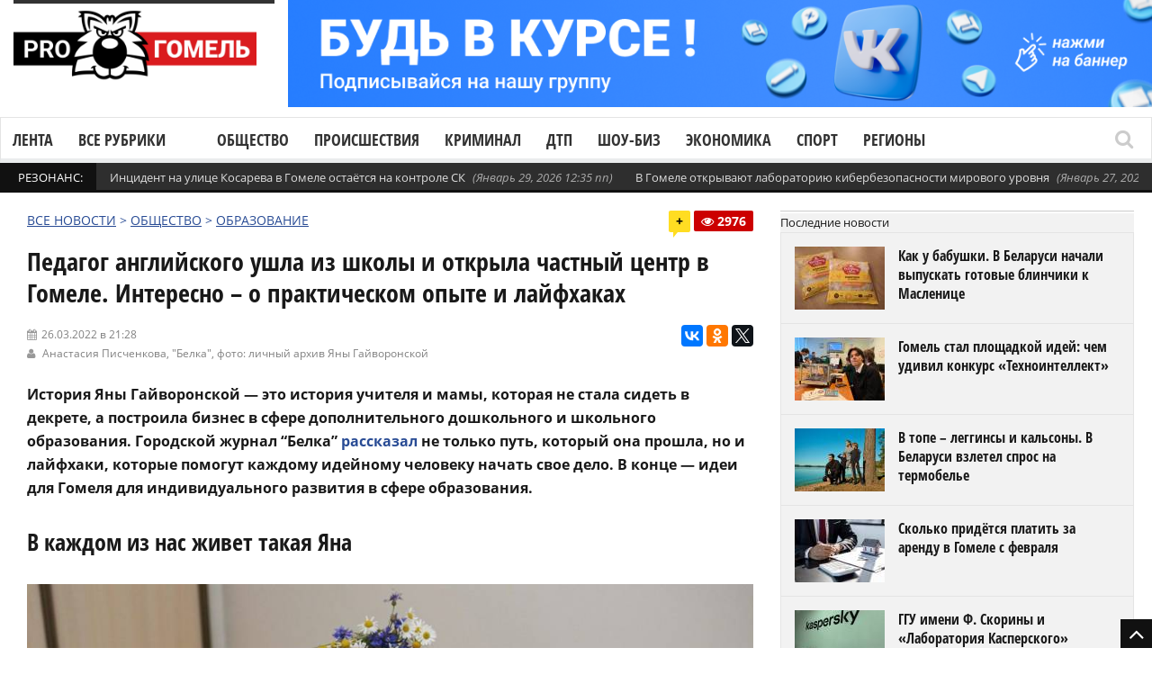

--- FILE ---
content_type: text/html; charset=UTF-8
request_url: https://progomel.by/society/education/2022/03/906752.html
body_size: 28719
content:
<!DOCTYPE html> <!--[if IE 7]><html class="ie ie7" lang="ru-RU"><![endif]--> <!--[if IE 8]><html class="ie ie8" lang="ru-RU"><![endif]--> <!--[if !(IE 7) | !(IE 8)  ]><!--><html lang="ru-RU"><!--<![endif]--><head>  <script>(function(w,d,s,l,i){w[l]=w[l]||[];w[l].push({'gtm.start':
new Date().getTime(),event:'gtm.js'});var f=d.getElementsByTagName(s)[0],
j=d.createElement(s),dl=l!='dataLayer'?'&l='+l:'';j.async=true;j.src=
'https://www.googletagmanager.com/gtm.js?id='+i+dl;f.parentNode.insertBefore(j,f);
})(window,document,'script','dataLayer','GTM-5RQNR8ZW');</script> <meta charset="UTF-8"/><link rel="pingback" href="https://progomel.by/xmlrpc.php"/><link rel="apple-touch-icon" sizes="180x180" href="/apple-touch-icon.png"><link rel="icon" type="image/png" sizes="32x32" href="/favicon-32x32.png"><link rel="icon" type="image/png" sizes="16x16" href="/favicon-16x16.png><link rel="manifest" href="/site.webmanifest"><link rel="mask-icon" href="/safari-pinned-tab.svg" color="#f80000"><meta name="apple-mobile-web-app-title" content="Progomel.by"><meta name="application-name" content="Progomel.by"><meta name="msapplication-TileColor" content="#f80000"><link rel="shortcut icon" href="/favicon.ico" /><meta
name="viewport"
content="width=device-width, initial-scale=1.0, minimum-scale=1.0, maximum-scale=1.0, user-scalable=no"><div id="fb-root"></div> <script type="application/ld+json">{
    "@context": "https://schema.org",
    "@graph": [
        {
            "@type": "Organization",
            "@id": "https://progomel.by/#organization",
            "name": "PRO Гомель | Новости Гомеля",
            "url": "https://progomel.by",
            "logo": {
                "@type": "ImageObject",
                "url": "https://progomel.by/wp-content/uploads/2025/07/icon-112x112.png"
            },
            "sameAs": [
                "https://t.me/GOMELpro",
                "https://vk.com/progomel",
                "https://www.instagram.com/progomel.by/",
                "https://ok.ru/progomel",
                "https://www.facebook.com/progomel/",
                "https://www.tiktok.com/@progomel"
            ]
        },
        {
            "@type": "WebSite",
            "@id": "https://progomel.by/#website",
            "url": "https://progomel.by",
            "name": "PRO Гомель | Новости Гомеля",
            "publisher": {
                "@id": "https://progomel.by/#organization"
            },
            "inLanguage": "ru-RU"
        },
        {
            "@type": "WebPage",
            "@id": "https://progomel.by/society/education/2022/03/906752.html#webpage",
            "url": "https://progomel.by/society/education/2022/03/906752.html",
            "name": "Педагог английского ушла из школы и открыла частный центр в Гомеле. Интересно – о практическом опыте и лайфхаках",
            "description": "История Яны Гайворонской — это история учителя и мамы, которая не стала сидеть в декрете, а построила бизнес в сфере дополнительного дошкольного и школьного образования. ",
            "isPartOf": {
                "@id": "https://progomel.by/#website"
            },
            "primaryImageOfPage": {
                "@type": "ImageObject",
                "url": "https://progomel.by/wp-content/uploads/2022/03/576867988.jpg"
            },
            "datePublished": "2022-03-26T21:28:28+03:00",
            "dateModified": "2022-03-26T21:28:28+03:00",
            "inLanguage": "ru-RU"
        },
        {
            "@type": "NewsArticle",
            "@id": "https://progomel.by/society/education/2022/03/906752.html#article",
            "headline": "Педагог английского ушла из школы и открыла частный центр в Гомеле. Интересно – о практическом опыте и лайфхаках",
            "description": "История Яны Гайворонской — это история учителя и мамы, которая не стала сидеть в декрете, а построила бизнес в сфере дополнительного дошкольного и школьного образования. ",
            "image": [
                {
                    "@type": "ImageObject",
                    "url": "https://progomel.by/wp-content/uploads/2022/03/576867988.jpg",
                    "width": 1200,
                    "height": 900
                }
            ],
            "datePublished": "2022-03-26T21:28:28+03:00",
            "dateModified": "2022-03-26T21:28:28+03:00",
            "mainEntityOfPage": {
                "@id": "https://progomel.by/society/education/2022/03/906752.html#webpage"
            },
            "publisher": {
                "@id": "https://progomel.by/#organization"
            },
            "author": {
                "@type": "Organization",
                "name": "PRO Гомель | Новости Гомеля",
                "url": "https://progomel.by"
            },
            "inLanguage": "ru-RU"
        },
        {
            "@type": "BreadcrumbList",
            "itemListElement": [
                {
                    "@type": "ListItem",
                    "position": 1,
                    "name": "Главная",
                    "item": "https://progomel.by/"
                },
                {
                    "@type": "ListItem",
                    "position": 2,
                    "name": "Педагог английского ушла из школы и открыла частный центр в Гомеле. Интересно – о практическом опыте и лайфхаках",
                    "item": "https://progomel.by/society/education/2022/03/906752.html"
                }
            ]
        },
        {
            "@type": "LocalBusiness",
            "@id": "https://progomel.by/#localbusiness",
            "name": "PRO Гомель | Новости Гомеля",
            "image": "https://progomel.by/wp-content/uploads/2025/07/icon-112x112.png",
            "url": "https://progomel.by",
            "telephone": "+375445611661",
            "priceRange": "Бесплатно",
            "address": {
                "@type": "PostalAddress",
                "streetAddress": "г. Гомель, Беларусь",
                "addressLocality": "Гомель",
                "addressRegion": "Гомельская область",
                "postalCode": "246000",
                "addressCountry": "BY"
            },
            "sameAs": [
                "https://t.me/GOMELpro",
                "https://vk.com/progomel",
                "https://www.instagram.com/progomel.by/",
                "https://ok.ru/progomel",
                "https://www.facebook.com/progomel/",
                "https://www.tiktok.com/@progomel"
            ]
        }
    ]
}</script> <title>Педагог английского ушла из школы и открыла частный центр в Гомеле. Интересно – о практическом опыте и лайфхаках</title><link rel="stylesheet" href="https://progomel.by/wp-content/cache/min/1/2e2c768070e4f43cded1e4c494332459.css" data-minify="1" /><meta name="description" content="История Яны Гайворонской — это история учителя и мамы, которая не стала сидеть в декрете, а построила бизнес в сфере дополнительного дошкольного и школьного образования." /><meta name="robots" content="index, follow, max-snippet:-1, max-image-preview:large, max-video-preview:-1" /><link rel="canonical" href="https://progomel.by/society/education/2022/03/906752.html" /><meta property="og:locale" content="ru_RU" /><meta property="og:type" content="article" /><meta property="og:title" content="Педагог английского ушла из школы и открыла частный центр в Гомеле. Интересно – о практическом опыте и лайфхаках" /><meta property="og:description" content="История Яны Гайворонской — это история учителя и мамы, которая не стала сидеть в декрете, а построила бизнес в сфере дополнительного дошкольного и школьного образования." /><meta property="og:url" content="https://progomel.by/society/education/2022/03/906752.html" /><meta property="og:site_name" content="PRO Гомель | Новости Гомеля — происшествия, события, репортажи" /><meta property="article:publisher" content="https://www.facebook.com/progomel" /><meta property="article:published_time" content="2022-03-26T18:28:28+00:00" /><meta property="og:image" content="https://progomel.by/wp-content/uploads/2022/03/576867988.jpg" /><meta property="og:image:width" content="1000" /><meta property="og:image:height" content="636" /><meta name="twitter:card" content="summary" /><meta name="twitter:label1" content="Написано автором"><meta name="twitter:data1" content="admin7"><meta name="twitter:label2" content="Примерное время для чтения"><meta name="twitter:data2" content="7 минут"><link rel='dns-prefetch' href='//vk.com' /><link rel='dns-prefetch' href='//yastatic.net' /><link rel='dns-prefetch' href='//www.googletagmanager.com' /><link rel='dns-prefetch' href='//fonts.googleapis.com' /><link rel='dns-prefetch' href='//fonts.gstatic.com' /><link rel='dns-prefetch' href='//mc.yandex.ru' /><link rel='dns-prefetch' href='//www.google-analytics.com' /><link rel='dns-prefetch' href='//www.youtube.com' /><link rel='dns-prefetch' href='//i.ytimg.com' /><link rel='dns-prefetch' href='//telegram.org' /><link rel='dns-prefetch' href='//tiktok.com' /><link rel='dns-prefetch' href='//www.facebook.com' /><link rel='dns-prefetch' href='//connect.facebook.net' /><link rel='dns-prefetch' href='//instagram.com' /><link rel='dns-prefetch' href='//vk.ru' /><link rel="alternate" type="application/rss+xml" title="PRO Гомель | Новости Гомеля — происшествия, события, репортажи &raquo; Лента" href="https://progomel.by/feed" /><link rel="alternate" type="application/rss+xml" title="PRO Гомель | Новости Гомеля — происшествия, события, репортажи &raquo; Лента комментариев" href="https://progomel.by/comments/feed" /><link rel="alternate" type="application/rss+xml" title="PRO Гомель | Новости Гомеля — происшествия, события, репортажи &raquo; Лента комментариев к &laquo;Педагог английского ушла из школы и открыла частный центр в Гомеле. Интересно – о практическом опыте и лайфхаках&raquo;" href="https://progomel.by/society/education/2022/03/906752.html/feed" /><style id='rocket-lazyload-inline-css' type='text/css'>.rll-youtube-player{position:relative;padding-bottom:56.23%;height:0;overflow:hidden;max-width:100%}.rll-youtube-player iframe{position:absolute;top:0;left:0;width:100%;height:100%;z-index:100;background:0 0}.rll-youtube-player img{bottom:0;display:block;left:0;margin:auto;max-width:100%;width:100%;position:absolute;right:0;top:0;border:none;height:auto;cursor:pointer;-webkit-transition:.4s all;-moz-transition:.4s all;transition:.4s all}.rll-youtube-player img:hover{-webkit-filter:brightness(75%)}.rll-youtube-player .play{height:72px;width:72px;left:50%;top:50%;margin-left:-36px;margin-top:-36px;position:absolute;background:url(https://progomel.by/wp-content/plugins/wp-rocket/assets/img/youtube.png) no-repeat;cursor:pointer}</style> <script type='text/javascript' src='https://progomel.by/wp-includes/js/jquery/jquery.js'></script> <script type='text/javascript' src='https://progomel.by/wp-includes/js/jquery/jquery-migrate.min.js' defer></script> <script type='text/javascript'>/* <![CDATA[ */ var gadwpUAEventsData = {"options":{"event_tracking":0,"event_downloads":"zip|mp3*|mpe*g|pdf|docx*|pptx*|xlsx*|rar*","event_bouncerate":0,"aff_tracking":0,"event_affiliates":"\/out\/","hash_tracking":0,"root_domain":"progomel.by","event_timeout":100,"event_precision":0,"event_formsubmit":0,"ga_pagescrolldepth_tracking":1,"ga_with_gtag":0}}; /* ]]> */</script> <script type='text/javascript' src='https://progomel.by/wp-content/plugins/google-analytics-dashboard-for-wp/front/js/tracking-analytics-events.js' defer></script> <script type='text/javascript' src='https://progomel.by/wp-content/plugins/google-analytics-dashboard-for-wp/front/js/tracking-scrolldepth.js' defer></script> <script type='text/javascript'>/* <![CDATA[ */ var mg_ajax = {"ajax_url":"https:\/\/progomel.by\/wp-admin\/admin-ajax.php"}; /* ]]> */</script> <script type='text/javascript' src='https://progomel.by/wp-content/plugins/no-cache-ajax-widgets/js/mg_ajax.js' defer></script> <script type='text/javascript' src='https://progomel.by/wp-content/plugins/no-cache-ajax-widgets/js/mg_social.js' defer></script> <script type='text/javascript'>/* <![CDATA[ */ var ajax_object = {"ajaxurl":"https:\/\/progomel.by\/wp-json\/wpsms\/v1\/newsletter"}; /* ]]> */</script> <script type='text/javascript' src='https://progomel.by/wp-content/plugins/wp-sms/assets/js/script.js' defer></script> <script type='text/javascript' src='https://vk.com/js/api/openapi.js' defer></script>  <script data-no-minify="1" type='text/javascript' src='https://progomel.by/wp-content/cache/busting/1/gtm-1b0eb130a68958d57b0d88b223777a60.js' async></script> <script type='text/javascript'>window.dataLayer = window.dataLayer || [];function gtag(){dataLayer.push(arguments);}
gtag("set","linker",{"domains":["progomel.by"]});
gtag("js", new Date());
gtag("set", "developer_id.dZTNiMT", true);
gtag("config", "GT-K5L8DTPR");
 window._googlesitekit = window._googlesitekit || {}; window._googlesitekit.throttledEvents = []; window._googlesitekit.gtagEvent = (name, data) => { var key = JSON.stringify( { name, data } ); if ( !! window._googlesitekit.throttledEvents[ key ] ) { return; } window._googlesitekit.throttledEvents[ key ] = true; setTimeout( () => { delete window._googlesitekit.throttledEvents[ key ]; }, 5 ); gtag( "event", name, { ...data, event_source: "site-kit" } ); };</script> <link rel='https://api.w.org/' href='https://progomel.by/wp-json/' /><link rel="EditURI" type="application/rsd+xml" title="RSD" href="https://progomel.by/xmlrpc.php?rsd" /><link rel="wlwmanifest" type="application/wlwmanifest+xml" href="https://progomel.by/wp-includes/wlwmanifest.xml" /><meta name="generator" content="WordPress 5.2.23" /><link rel='shortlink' href='https://progomel.by/?p=906752' /><link rel="alternate" type="application/json+oembed" href="https://progomel.by/wp-json/oembed/1.0/embed?url=https%3A%2F%2Fprogomel.by%2Fsociety%2Feducation%2F2022%2F03%2F906752.html" /><link rel="alternate" type="text/xml+oembed" href="https://progomel.by/wp-json/oembed/1.0/embed?url=https%3A%2F%2Fprogomel.by%2Fsociety%2Feducation%2F2022%2F03%2F906752.html&#038;format=xml" /><style type="text/css" media="screen">.g{margin:0;padding:0;overflow:hidden;line-height:1;zoom:1}.g img{height:auto}.g-col{position:relative;float:left}.g-col:first-child{margin-left:0}.g-col:last-child{margin-right:0}.g-1{width:100%;max-width:1050px;height:100%;max-height:130px;margin:0 auto}.g-2{width:100%;max-width:1050px;height:100%;max-height:130px;margin:0 auto}.g-12{margin:0 auto}.g-13{margin:0 auto}@media only screen and (max-width:480px){.g-col,.g-dyn,.g-single{width:100%;margin-left:0;margin-right:0}}</style><meta name="generator" content="Site Kit by Google 1.157.0" /><style type="text/css">.spoiler-head{background:#f1f1f1;border:1px solid #ddd}.spoiler-body{background:#fbfbfb;border-width:0 1px 1px 1px;border-style:solid;border-color:#ddd}</style> <script type='text/javascript'>/* <![CDATA[ */ var taqyeem = {"ajaxurl":"https://progomel.by/wp-admin/admin-ajax.php" , "your_rating":"Your Rating :"}; /* ]]> */</script> <!--[if lte IE 9]><link rel="stylesheet" type="text/css" href="https://progomel.by/wp-content/plugins/js_composer/assets/css/vc_lte_ie9.min.css" media="screen"><![endif]--><link rel="icon" href="https://progomel.by/wp-content/uploads/2025/12/cropped-иконка-на-сайт-32x32.png" sizes="32x32" /><link rel="icon" href="https://progomel.by/wp-content/uploads/2025/12/cropped-иконка-на-сайт-192x192.png" sizes="192x192" /><link rel="apple-touch-icon-precomposed" href="https://progomel.by/wp-content/uploads/2025/12/cropped-иконка-на-сайт-180x180.png" /><meta name="msapplication-TileImage" content="https://progomel.by/wp-content/uploads/2025/12/cropped-иконка-на-сайт-270x270.png" /> <script>(function(i,s,o,g,r,a,m){i['GoogleAnalyticsObject']=r;i[r]=i[r]||function(){
	(i[r].q=i[r].q||[]).push(arguments)},i[r].l=1*new Date();a=s.createElement(o),
	m=s.getElementsByTagName(o)[0];a.async=1;a.src=g;m.parentNode.insertBefore(a,m)
})(window,document,'script','https://progomel.by/wp-content/cache/busting/google-tracking/ga-f7707e932a846eeac5cb7f64004b9a5b.js','ga');
  ga('create', 'UA-29919836-3', 'auto');
  ga('send', 'pageview');</script>  <noscript><style type="text/css">.wpb_animate_when_almost_visible{opacity:1}</style></noscript><noscript><style id="rocket-lazyload-nojs-css">.rll-youtube-player,[data-lazy-src]{display:none!important}</style></noscript>  <script type="text/javascript" >(function(m,e,t,r,i,k,a){m[i]=m[i]||function(){(m[i].a=m[i].a||[]).push(arguments)}; m[i].l=1*new Date();k=e.createElement(t),a=e.getElementsByTagName(t)[0],k.async=1,k.src=r,a.parentNode.insertBefore(k,a)}) (window, document, "script", "https://mc.yandex.ru/metrika/tag.js", "ym"); ym(49355044, "init", { clickmap:true, trackLinks:true, accurateTrackBounce:true });</script> <noscript><div><img src="https://mc.yandex.ru/watch/49355044" style="position:absolute; left:-9999px;" alt="" /></div></noscript>  <script src="https://yastatic.net/pcode/adfox/loader.js" crossorigin="anonymous" defer></script> <meta name="zen-verification" content="NNrIyNfoknVW0lPcbsuxCiZhOBXZckLR7B8PddarJtuPNOB5GfPKEMCujHJMEUXN" />  <script>window.yaContextCb=window.yaContextCb||[]</script> <script src="https://yandex.ru/ads/system/context.js" async></script> </head><bodyclass="post-template-default single single-post postid-906752 single-format-standard wpb-js-composer js-comp-ver-5.7 vc_responsive" itemscope="itemscope" itemtype="https://schema.org/WebPage"><noscript><iframe src="https://www.googletagmanager.com/ns.html?id=GTM-5RQNR8ZW"
height="0" width="0" style="display:none;visibility:hidden"></iframe></noscript><div class="section-wrap
"><div class="header-wrap clearfix"><div class="container containerattis"><div class="header row-fluid clearfix"><div class="mg_ajax_widget" data-text="W2FkX2hlYWRlcl90b3Bd"></div><div class="header-logo span3"> <a href="https://progomel.by"> <span class="line-head"></span> <img
class="logo-img" src="data:image/svg+xml,%3Csvg%20xmlns='http://www.w3.org/2000/svg'%20viewBox='0%200%20320%20120'%3E%3C/svg%3E"
alt="PRO Гомель | Новости Гомеля — происшествия, события, репортажи"
width="320"
height="120"
data-logoretina="https://progomel.by/wp-content/uploads/2025/12/logo.png" data-lazy-src="https://progomel.by/wp-content/uploads/2025/12/logo.png"/><noscript><img
class="logo-img" src="https://progomel.by/wp-content/uploads/2025/12/logo.png"
alt="PRO Гомель | Новости Гомеля — происшествия, события, репортажи"
width="320"
height="120"
data-logoretina="https://progomel.by/wp-content/uploads/2025/12/logo.png"/></noscript> </a></div><div class="header-adds span9"><div class="mg_ajax_widget" data-text="W2FkX2hlYWRlcl0="></div></div></div></div><div class="navigation" data-sticky="no"><div class="container containerattis"><div class="row-fluid"><div class="span12"><nav class="nav-container clearfix" itemscope="itemscope"
itemtype="https://schema.org/SiteNavigationElement"><div class="fm-button"> <span class="fm-bar"></span> <span class="fm-bar"></span> <span class="fm-bar"></span></div><div id="nav-menu-flex" class="nav-wrap flexmenu fm-lg" style="display: none;" data-res="yes"><ul id="main_menu" class="menu"><li id="menu-item-82806" class="menu-item menu-item-type-custom menu-item-object-custom menu-item-82806"><a href="https://progomel.by/materials">Лента</a></li><li id="menu-item-82807" class="menu-item menu-item-type-custom menu-item-object-custom menu-item-has-children menu-item-82807"><a>Все рубрики</a><ul class="sub-menu"><li id="menu-item-82823" class="menu-item menu-item-type-taxonomy menu-item-object-category menu-item-82823"><a href="https://progomel.by/world">В мире</a></li><li id="menu-item-82824" class="menu-item menu-item-type-taxonomy menu-item-object-category menu-item-82824"><a href="https://progomel.by/opinion">Есть мнение</a></li><li id="menu-item-82859" class="menu-item menu-item-type-taxonomy menu-item-object-category current-post-ancestor menu-item-has-children menu-item-82859"><a href="https://progomel.by/society">Общество</a><ul class="sub-menu"><li id="menu-item-82832" class="menu-item menu-item-type-taxonomy menu-item-object-category menu-item-82832"><a href="https://progomel.by/society/poster">Афиша</a></li><li id="menu-item-82833" class="menu-item menu-item-type-taxonomy menu-item-object-category menu-item-82833"><a href="https://progomel.by/society/charity">Благотворительность</a></li><li id="menu-item-82834" class="menu-item menu-item-type-taxonomy menu-item-object-category menu-item-82834"><a href="https://progomel.by/society/beautification">Благоустройство</a></li><li id="menu-item-82835" class="menu-item menu-item-type-taxonomy menu-item-object-category menu-item-82835"><a href="https://progomel.by/society/life">Вопросы быта</a></li><li id="menu-item-82836" class="menu-item menu-item-type-taxonomy menu-item-object-category menu-item-82836"><a href="https://progomel.by/society/spirituality">Духовность</a></li><li id="menu-item-82837" class="menu-item menu-item-type-taxonomy menu-item-object-category menu-item-82837"><a href="https://progomel.by/society/food">Еда</a></li><li id="menu-item-82838" class="menu-item menu-item-type-taxonomy menu-item-object-category menu-item-82838"><a href="https://progomel.by/society/animals">Животные</a></li><li id="menu-item-82839" class="menu-item menu-item-type-taxonomy menu-item-object-category menu-item-82839"><a href="https://progomel.by/society/laworder">Закон и порядок</a></li><li id="menu-item-82840" class="menu-item menu-item-type-taxonomy menu-item-object-category menu-item-82840"><a href="https://progomel.by/society/health">Здоровье и красота</a></li><li id="menu-item-82841" class="menu-item menu-item-type-taxonomy menu-item-object-category menu-item-82841"><a href="https://progomel.by/society/art">Искусство</a></li><li id="menu-item-82842" class="menu-item menu-item-type-taxonomy menu-item-object-category menu-item-82842"><a href="https://progomel.by/society/history">История</a></li><li id="menu-item-82843" class="menu-item menu-item-type-taxonomy menu-item-object-category menu-item-82843"><a href="https://progomel.by/society/kaleidoscope">Калейдоскоп</a></li><li id="menu-item-82844" class="menu-item menu-item-type-taxonomy menu-item-object-category menu-item-82844"><a href="https://progomel.by/society/culture">Культура</a></li><li id="menu-item-82845" class="menu-item menu-item-type-taxonomy menu-item-object-category menu-item-82845"><a href="https://progomel.by/society/people">Люди</a></li><li id="menu-item-82860" class="menu-item menu-item-type-taxonomy menu-item-object-category current-post-ancestor current-menu-parent current-post-parent menu-item-82860"><a href="https://progomel.by/society/education">Образование</a></li><li id="menu-item-82861" class="menu-item menu-item-type-taxonomy menu-item-object-category menu-item-82861"><a href="https://progomel.by/society/weather">Погода</a></li><li id="menu-item-82862" class="menu-item menu-item-type-taxonomy menu-item-object-category menu-item-82862"><a href="https://progomel.by/society/politics">Политика</a></li><li id="menu-item-82863" class="menu-item menu-item-type-taxonomy menu-item-object-category menu-item-82863"><a href="https://progomel.by/society/travels">Путешествия и отдых</a></li><li id="menu-item-85987" class="menu-item menu-item-type-taxonomy menu-item-object-category menu-item-85987"><a href="https://progomel.by/society/sex">Секс и отношения</a></li><li id="menu-item-82864" class="menu-item menu-item-type-taxonomy menu-item-object-category menu-item-82864"><a href="https://progomel.by/society/ecology">Экология</a></li></ul></li><li id="menu-item-82865" class="menu-item menu-item-type-taxonomy menu-item-object-category menu-item-82865"><a href="https://progomel.by/incidents">Происшествия</a></li><li id="menu-item-82825" class="menu-item menu-item-type-taxonomy menu-item-object-category menu-item-82825"><a href="https://progomel.by/criminal">Криминал</a></li><li id="menu-item-82880" class="menu-item menu-item-type-taxonomy menu-item-object-category menu-item-82880"><a href="https://progomel.by/fashion">Шоу-биз</a></li><li id="menu-item-82881" class="menu-item menu-item-type-taxonomy menu-item-object-category menu-item-has-children menu-item-82881"><a href="https://progomel.by/economy">Экономика</a><ul class="sub-menu"><li id="menu-item-82851" class="menu-item menu-item-type-taxonomy menu-item-object-category menu-item-82851"><a href="https://progomel.by/economy/business">Бизнес</a></li><li id="menu-item-82852" class="menu-item menu-item-type-taxonomy menu-item-object-category menu-item-82852"><a href="https://progomel.by/economy/pay">Зарплата</a></li><li id="menu-item-82853" class="menu-item menu-item-type-taxonomy menu-item-object-category menu-item-82853"><a href="https://progomel.by/economy/taxes">Налоги и тарифы</a></li><li id="menu-item-82854" class="menu-item menu-item-type-taxonomy menu-item-object-category menu-item-82854"><a href="https://progomel.by/economy/realty">Недвижимость</a></li><li id="menu-item-82882" class="menu-item menu-item-type-taxonomy menu-item-object-category menu-item-82882"><a href="https://progomel.by/economy/industry">Промышленность</a></li><li id="menu-item-82883" class="menu-item menu-item-type-taxonomy menu-item-object-category menu-item-82883"><a href="https://progomel.by/economy/work">Работа и занятость</a></li><li id="menu-item-82884" class="menu-item menu-item-type-taxonomy menu-item-object-category menu-item-82884"><a href="https://progomel.by/economy/agriculture">Сельское хозяйство</a></li><li id="menu-item-82885" class="menu-item menu-item-type-taxonomy menu-item-object-category menu-item-82885"><a href="https://progomel.by/economy/services-economy">Сфера услуг</a></li><li id="menu-item-82886" class="menu-item menu-item-type-taxonomy menu-item-object-category menu-item-82886"><a href="https://progomel.by/economy/trade">Торговля</a></li><li id="menu-item-82887" class="menu-item menu-item-type-taxonomy menu-item-object-category menu-item-82887"><a href="https://progomel.by/economy/finances">Финансы</a></li></ul></li><li id="menu-item-82811" class="menu-item menu-item-type-taxonomy menu-item-object-category menu-item-has-children menu-item-82811"><a href="https://progomel.by/auto">Авто</a><ul class="sub-menu"><li id="menu-item-82812" class="menu-item menu-item-type-taxonomy menu-item-object-category menu-item-82812"><a href="https://progomel.by/auto/mycar">Авто моё</a></li><li id="menu-item-82813" class="menu-item menu-item-type-taxonomy menu-item-object-category menu-item-82813"><a href="https://progomel.by/auto/autocrime">Автокриминал</a></li><li id="menu-item-82814" class="menu-item menu-item-type-taxonomy menu-item-object-category menu-item-82814"><a href="https://progomel.by/auto/caraccident">Автопроисшествия</a></li><li id="menu-item-82815" class="menu-item menu-item-type-taxonomy menu-item-object-category menu-item-82815"><a href="https://progomel.by/auto/velo">Вело</a></li><li id="menu-item-82816" class="menu-item menu-item-type-taxonomy menu-item-object-category menu-item-82816"><a href="https://progomel.by/auto/roadpolice">ГАИ</a></li><li id="menu-item-82817" class="menu-item menu-item-type-taxonomy menu-item-object-category menu-item-82817"><a href="https://progomel.by/auto/road">Дорожная обстановка</a></li><li id="menu-item-82818" class="menu-item menu-item-type-taxonomy menu-item-object-category menu-item-82818"><a href="https://progomel.by/auto/crash">ДТП</a></li><li id="menu-item-82819" class="menu-item menu-item-type-taxonomy menu-item-object-category menu-item-82819"><a href="https://progomel.by/auto/currencies">Курьёзы</a></li><li id="menu-item-82820" class="menu-item menu-item-type-taxonomy menu-item-object-category menu-item-82820"><a href="https://progomel.by/auto/moto">Мото</a></li><li id="menu-item-82821" class="menu-item menu-item-type-taxonomy menu-item-object-category menu-item-82821"><a href="https://progomel.by/auto/pdd">Нюансы ПДД</a></li><li id="menu-item-82888" class="menu-item menu-item-type-taxonomy menu-item-object-category menu-item-82888"><a href="https://progomel.by/auto/transport">Общественный транспорт</a></li><li id="menu-item-82889" class="menu-item menu-item-type-taxonomy menu-item-object-category menu-item-82889"><a href="https://progomel.by/auto/presentation">Презентация</a></li><li id="menu-item-82890" class="menu-item menu-item-type-taxonomy menu-item-object-category menu-item-82890"><a href="https://progomel.by/auto/drive">Тест-драйв</a></li></ul></li><li id="menu-item-82868" class="menu-item menu-item-type-taxonomy menu-item-object-category menu-item-has-children menu-item-82868"><a href="https://progomel.by/sport">Спорт</a><ul class="sub-menu"><li id="menu-item-82846" class="menu-item menu-item-type-taxonomy menu-item-object-category menu-item-82846"><a href="https://progomel.by/sport/basketball">Баскетбол</a></li><li id="menu-item-82847" class="menu-item menu-item-type-taxonomy menu-item-object-category menu-item-82847"><a href="https://progomel.by/sport/cycling">Велоспорт</a></li><li id="menu-item-82848" class="menu-item menu-item-type-taxonomy menu-item-object-category menu-item-82848"><a href="https://progomel.by/sport/volleyball">Волейбол</a></li><li id="menu-item-82849" class="menu-item menu-item-type-taxonomy menu-item-object-category menu-item-82849"><a href="https://progomel.by/sport/martialarts">Единоборства</a></li><li id="menu-item-82850" class="menu-item menu-item-type-taxonomy menu-item-object-category menu-item-82850"><a href="https://progomel.by/sport/go">ЗОЖ</a></li><li id="menu-item-82869" class="menu-item menu-item-type-taxonomy menu-item-object-category menu-item-82869"><a href="https://progomel.by/sport/swimming">Плавание</a></li><li id="menu-item-82870" class="menu-item menu-item-type-taxonomy menu-item-object-category menu-item-82870"><a href="https://progomel.by/sport/powersports">Силовые виды</a></li><li id="menu-item-82871" class="menu-item menu-item-type-taxonomy menu-item-object-category menu-item-82871"><a href="https://progomel.by/sport/competition">Соревнования</a></li><li id="menu-item-82872" class="menu-item menu-item-type-taxonomy menu-item-object-category menu-item-82872"><a href="https://progomel.by/sport/sportdigest">Спорт-дайджест</a></li><li id="menu-item-82873" class="menu-item menu-item-type-taxonomy menu-item-object-category menu-item-82873"><a href="https://progomel.by/sport/shooting">Стрельба</a></li><li id="menu-item-82874" class="menu-item menu-item-type-taxonomy menu-item-object-category menu-item-82874"><a href="https://progomel.by/sport/weightlifting">Тяжелая атлетика</a></li><li id="menu-item-82875" class="menu-item menu-item-type-taxonomy menu-item-object-category menu-item-82875"><a href="https://progomel.by/sport/football">Футбол</a></li><li id="menu-item-82876" class="menu-item menu-item-type-taxonomy menu-item-object-category menu-item-82876"><a href="https://progomel.by/sport/hockey">Хоккей</a></li></ul></li><li id="menu-item-82877" class="menu-item menu-item-type-taxonomy menu-item-object-category menu-item-has-children menu-item-82877"><a href="https://progomel.by/tech">Технологии</a><ul class="sub-menu"><li id="menu-item-82827" class="menu-item menu-item-type-taxonomy menu-item-object-category menu-item-82827"><a href="https://progomel.by/tech/it">IT</a></li><li id="menu-item-82828" class="menu-item menu-item-type-taxonomy menu-item-object-category menu-item-82828"><a href="https://progomel.by/tech/gadgets">Гаджеты</a></li><li id="menu-item-82829" class="menu-item menu-item-type-taxonomy menu-item-object-category menu-item-82829"><a href="https://progomel.by/tech/game">Игры</a></li><li id="menu-item-82830" class="menu-item menu-item-type-taxonomy menu-item-object-category menu-item-82830"><a href="https://progomel.by/tech/movies">Кино</a></li><li id="menu-item-82831" class="menu-item menu-item-type-taxonomy menu-item-object-category menu-item-82831"><a href="https://progomel.by/tech/space">Космос</a></li><li id="menu-item-775459" class="menu-item menu-item-type-taxonomy menu-item-object-category menu-item-775459"><a href="https://progomel.by/tech/ufo">Необъяснимое</a></li><li id="menu-item-82878" class="menu-item menu-item-type-taxonomy menu-item-object-category menu-item-82878"><a href="https://progomel.by/tech/review">Обзоры</a></li><li id="menu-item-82879" class="menu-item menu-item-type-taxonomy menu-item-object-category menu-item-82879"><a href="https://progomel.by/tech/fun">Фан</a></li></ul></li><li id="menu-item-82866" class="menu-item menu-item-type-taxonomy menu-item-object-category menu-item-has-children menu-item-82866"><a href="https://progomel.by/services">Службы</a><ul class="sub-menu"><li id="menu-item-82856" class="menu-item menu-item-type-taxonomy menu-item-object-category menu-item-82856"><a href="https://progomel.by/services/communal">ЖКХ</a></li><li id="menu-item-82867" class="menu-item menu-item-type-taxonomy menu-item-object-category menu-item-82867"><a href="https://progomel.by/services/sk">СК</a></li><li id="menu-item-82857" class="menu-item menu-item-type-taxonomy menu-item-object-category menu-item-82857"><a href="https://progomel.by/services/mia">МВД</a></li><li id="menu-item-82855" class="menu-item menu-item-type-taxonomy menu-item-object-category menu-item-82855"><a href="https://progomel.by/services/gai">ГАИ</a></li><li id="menu-item-82858" class="menu-item menu-item-type-taxonomy menu-item-object-category menu-item-82858"><a href="https://progomel.by/services/emergency">МЧС</a></li></ul></li><li id="menu-item-82826" class="menu-item menu-item-type-taxonomy menu-item-object-category menu-item-82826"><a href="https://progomel.by/companynews">Новости компаний</a></li></ul></li><li id="menu-item-82902" class="menu-item menu-item-type-taxonomy menu-item-object-category current-post-ancestor menu-item-82902"><a href="https://progomel.by/society">Общество</a></li><li id="menu-item-82908" class="menu-item menu-item-type-taxonomy menu-item-object-category menu-item-82908"><a href="https://progomel.by/incidents">Происшествия</a></li><li id="menu-item-82907" class="menu-item menu-item-type-taxonomy menu-item-object-category menu-item-82907"><a href="https://progomel.by/criminal">Криминал</a></li><li id="menu-item-82909" class="menu-item menu-item-type-taxonomy menu-item-object-category menu-item-82909"><a href="https://progomel.by/auto/crash">ДТП</a></li><li id="menu-item-82903" class="menu-item menu-item-type-taxonomy menu-item-object-category menu-item-82903"><a href="https://progomel.by/fashion">Шоу-биз</a></li><li id="menu-item-82904" class="menu-item menu-item-type-taxonomy menu-item-object-category menu-item-82904"><a href="https://progomel.by/economy">Экономика</a></li><li id="menu-item-82910" class="menu-item menu-item-type-taxonomy menu-item-object-category menu-item-82910"><a href="https://progomel.by/sport">Спорт</a></li><li id="menu-item-82808" class="menu-item menu-item-type-custom menu-item-object-custom menu-item-has-children menu-item-82808"><a>Регионы</a><ul class="sub-menu"><li id="menu-item-82891" class="menu-item menu-item-type-custom menu-item-object-custom menu-item-82891"><a href="https://progomel.by/tag/gomel">Гомель</a></li><li id="menu-item-82892" class="menu-item menu-item-type-custom menu-item-object-custom menu-item-82892"><a href="https://progomel.by/tag/gomelregion">Гомельский район</a></li><li id="menu-item-82893" class="menu-item menu-item-type-custom menu-item-object-custom menu-item-82893"><a href="https://progomel.by/tag/mozyr">Мозырь и Мозырский район</a></li><li id="menu-item-82894" class="menu-item menu-item-type-custom menu-item-object-custom menu-item-82894"><a href="https://progomel.by/tag/rechitsa">Речица и Речицкий район</a></li><li id="menu-item-82895" class="menu-item menu-item-type-custom menu-item-object-custom menu-item-82895"><a href="https://progomel.by/tag/zhlobin">Жлобин и Жлобинский район</a></li><li id="menu-item-82896" class="menu-item menu-item-type-custom menu-item-object-custom menu-item-82896"><a href="https://progomel.by/tag/svetlogorsk">Светлогорск и Светлогорский район</a></li><li id="menu-item-82897" class="menu-item menu-item-type-custom menu-item-object-custom menu-item-82897"><a href="https://progomel.by/tag/kalinkovichi">Калинковичи и Калинковичский район</a></li><li id="menu-item-82898" class="menu-item menu-item-type-custom menu-item-object-custom menu-item-82898"><a href="https://progomel.by/tag/rogachev">Рогачев и Рогачевский район</a></li><li id="menu-item-82899" class="menu-item menu-item-type-custom menu-item-object-custom menu-item-82899"><a href="https://progomel.by/tag/zhitkovichi">Житковичи и Житковичский район</a></li><li id="menu-item-82900" class="menu-item menu-item-type-custom menu-item-object-custom menu-item-82900"><a href="https://progomel.by/tag/dobrush">Добруш и Добрушский район</a></li><li id="menu-item-82901" class="menu-item menu-item-type-custom menu-item-object-custom menu-item-82901"><a href="https://progomel.by/regions">Все районы</a></li></ul></li></ul></div><a href="" class="headersearch-button"><i class="icon-search"></i></a><div class="headersearch"> <i class="icon-search bg"></i><div class="search-box"><form action="https://progomel.by" method="GET"> <input type="text" name="s" id="s" value="Введите поисковый запрос и нажмите ENTER" placeholder="Введите поисковый запрос и нажмите ENTER" /></form></div></div></nav></div></div></div></div> <script>document.addEventListener("DOMContentLoaded", function(){
			var navmenu=document.getElementById('nav-menu-flex');
			if(window.innerWidth<980) {
				navmenu.classList.remove('fm-lg');
				navmenu.classList.add('fm-sm');
			}
			navmenu.style.removeProperty('display');
			});</script> <div class="headlinenews"><div class="container containerattis"><div class="row-fluid"><div class="span12"><div class="ticker-wrap clearfix"> <span class="titleticker"> Резонанс: </span><div class="ticker_container"><div class="marquee-wrapper"><div class="marquee" id="marquee"><div class="marquee-list"> <a href="https://progomel.by/incidents/2026/01/936460.html">Инцидент на улице Косарева в Гомеле остаётся на контроле СК</a> <span>&#40;Январь 29, 2026 12:35 пп&#41;</span></div><div class="marquee-list"> <a href="https://progomel.by/ya/2026/01/936361.html">В Гомеле открывают лабораторию кибербезопасности мирового уровня</a> <span>&#40;Январь 27, 2026 1:52 пп&#41;</span></div><div class="marquee-list"> <a href="https://progomel.by/incidents/2026/01/936189.html">В Гомельском районе на рейсовый автобус упало дерево: что известно о происшествии</a> <span>&#40;Январь 22, 2026 9:27 пп&#41;</span></div><div class="marquee-list"> <a href="https://progomel.by/auto/caraccident/2026/01/935837.html">В Гомеле изъяли такси: долги связаны с гибелью пешехода</a> <span>&#40;Январь 15, 2026 9:13 дп&#41;</span></div><div class="marquee-list"> <a href="https://progomel.by/incidents/2025/12/935116.html">В доме на Косарева в Гомеле под завалами обнаружена погибшая женщина</a> <span>&#40;Декабрь 23, 2025 2:44 пп&#41;</span></div></div></div></div></div></div></div></div></div></div> <script type="text/javascript">new Image().src = "//counter.yadro.ru/hit?r"+escape(document.referrer)+((typeof(screen)=="undefined")?"":";s"+screen.width+"*"+screen.height+"*"+(screen.colorDepth?screen.colorDepth:screen.pixelDepth))+";u"+escape(document.URL)+";h"+escape(document.title.substring(0,150))+";"+Math.random();</script><div class="container p-top" itemprop="mainContentOfPage" itemscope itemtype="https://schema.org/WebPageElement"
</div><div class="row-fluid"><div id="post-906752" class="span8 single-page post-906752 post type-post status-publish format-standard hentry category-education tag-gomel"><div class="block-title2 clearfix brcroot"><div id="brcumbs"><span id="breadcrumbs" class="bread"><span><span><a href="https://progomel.by/materials">Все новости</a> &gt; <span><a href="https://progomel.by/society">Общество</a> &gt; <span><a href="https://progomel.by/society/education">Образование</a></span></span></div><div class="single-navs"><a class="comment-block" href="https://progomel.by/society/education/2022/03/906752.html#llc_comments"> <span class="text-link"> + </span> </a><div class="view-block" data-bpv-post="906752"> <i class="icon-eye-open"></i></div></div></div><div class="single-title entry-title clearfix"><h1 itemprop="headline"> Педагог английского ушла из школы и открыла частный центр в Гомеле. Интересно – о практическом опыте и лайфхаках</h1></div><div class="hide-element"> <span rel="author" class="vcard author"><span class="fn">admin7</span></span> <time itemprop="dateCreated" class="meta-date updated"  datetime="2022-03-26T21:28:28+00:00">Мар 26, 2022</time></div><div class="single-meta clearfix"><div class="publ_inf"><div class="date"><i class="icon-calendar"></i>26.03.2022							&#1074; 21:28</div><div class="author"><i class="icon-user"></i> Анастасия Писченкова, <a href="https://belkagomel.by" target="_blank">"Белка"</a>, фото: личный архив Яны Гайворонской</div></div><div class="ya-share2 soc" data-services="vkontakte,facebook,odnoklassniki,twitter"></div></div><div class="single-content clearfix"><div class="entry-content clearfix" itemprop="text"><p><strong>История Яны Гайворонской — это история учителя и мамы, которая не стала сидеть в декрете, а построила бизнес в сфере дополнительного дошкольного и школьного образования. Городской журнал &#8220;Белка&#8221; <a href="https://belkagomel.by/2022/03/25/pedagog-anglijskogo-ushla-iz-shkoly-i-otkryla-chastnyj-centr-v-gomele/">рассказал</a> не только путь, который она прошла, но и лайфхаки, которые помогут каждому идейному человеку начать свое дело. В конце — идеи для Гомеля для индивидуального развития в сфере образования.</strong></p><h2>В каждом из нас живет такая Яна</h2><p><img class="aligncenter size-full wp-image-906753" src="data:image/svg+xml,%3Csvg%20xmlns='http://www.w3.org/2000/svg'%20viewBox='0%200%201000%20715'%3E%3C/svg%3E" alt="" width="1000" height="715" data-lazy-src="https://progomel.by/wp-content/uploads/2022/03/pedagog-anglijskogo-ushla-gomele-znakomtes-1024x732.jpg" /><noscript><img class="aligncenter size-full wp-image-906753" src="https://progomel.by/wp-content/uploads/2022/03/pedagog-anglijskogo-ushla-gomele-znakomtes-1024x732.jpg" alt="" width="1000" height="715" /></noscript></p><p>Яна — отличница. Образование — педагог английского языка после университета имени Ф. Скорины. До этого — областной лицей и поездки в Англию в семью по чернобыльской программе, которая работала в 2000-е для детей из Беларуси. Но знание языка — не решающий фактор. Решающий — амбиции.</p><p>— После учебы я работала по распределению в гимназии №10. Работать с детьми было одно удовольствие, а вот заполнять все журналы и другую отчетность — нет. Через 8 лет (что уже немало) уволилась. К моменту, когда забрала трудовую, уже был небольшой бизнес — занималась репетиторством со взрослыми и подготовкой к ЦТ выпускников.</p><div class="g g-12"><div class="g-single a-22"><div style="width:100%; overflow:hidden; padding:0 0 20px 0;"><div id="yandex_rtb_R-A-16037166-1"></div> <script>window.yaContextCb.push(() => {
    Ya.Context.AdvManager.render({
        "blockId": "R-A-16037166-1",
        "renderTo": "yandex_rtb_R-A-16037166-1"
    })
})</script></div></div></div><p>Но курсы не приносили Яне должного удовлетворения. Амбиции были построить систему, которая позволит изучать английский детям с самого раннего возраста — с трех лет, что считается оптимально.</p><p>— Совершенно остро почувствовала это с рождением дочери Ули. Выяснилось, что в спальных районах совершенно не закрыта ниша воспитательной работы за пределами детских садов. А тем более, не было возможности учить английский с пеленок. Нужны были такие развивашки. Мы собрались с девочками (тоже педагогами) — Татьяной Воиновой, Юлианой Эдешевой, Алиной Фарберовой — и решились попробовать открыть свою маленькую школу. Так появился “Мудрый лис”.</p><h2>Мудрый бизнес</h2><p><img class="aligncenter size-full wp-image-906754" src="data:image/svg+xml,%3Csvg%20xmlns='http://www.w3.org/2000/svg'%20viewBox='0%200%20780%20557'%3E%3C/svg%3E" alt="" width="780" height="557" data-lazy-srcset="https://progomel.by/wp-content/uploads/2022/03/pedagog-anglijskogo-ushla-gomele-znakomtes1.jpg 780w, https://progomel.by/wp-content/uploads/2022/03/pedagog-anglijskogo-ushla-gomele-znakomtes1-100x70.jpg 100w" data-lazy-sizes="(max-width: 780px) 100vw, 780px" data-lazy-src="https://progomel.by/wp-content/uploads/2022/03/pedagog-anglijskogo-ushla-gomele-znakomtes1.jpg" /><noscript><img class="aligncenter size-full wp-image-906754" src="https://progomel.by/wp-content/uploads/2022/03/pedagog-anglijskogo-ushla-gomele-znakomtes1.jpg" alt="" width="780" height="557" srcset="https://progomel.by/wp-content/uploads/2022/03/pedagog-anglijskogo-ushla-gomele-znakomtes1.jpg 780w, https://progomel.by/wp-content/uploads/2022/03/pedagog-anglijskogo-ushla-gomele-znakomtes1-100x70.jpg 100w" sizes="(max-width: 780px) 100vw, 780px" /></noscript></p><p>Первый центр открыли в Волотове.</p><div class="g g-13"><div class="g-single a-23"><div style="width:100%; overflow:hidden; padding:0 0 20px 0;"><div id="yandex_rtb_R-A-16037166-2"></div> <script>window.yaContextCb.push(() => {
    Ya.Context.AdvManager.render({
        "blockId": "R-A-16037166-2",
        "renderTo": "yandex_rtb_R-A-16037166-2"
    })
})</script></div></div></div><p>— Было очень сложно определиться с помещением. В итоге взяли “разбитое”, откуда съехала почта. Так не было даже перил, дверей, входной двери, а вместо унитаза — дырка в полу. С любовью сделали ремонт, завезли мебель и пособия.</p><p>Что касается юридической организации, Яна открыла ИП с наемными сотрудниками.</p><p>— Кстати, первый центр мы открыли в июне, а не в сентябре, как это обычно делают все бизнесы в этой нише. За лето наработали базу клиентов, получили узнаваемость в районе, дали возможность родителям определиться, куда идти в новом учебному году. С тех пор прошло уже пять лет.</p><p>Сегодня в городе открыты ещё несколько офисов под общим брендом «Мудрый лис». И каждый — загружен работой. Работают не только с дошкольниками, но и со школьниками , выпускниками по индивидуальным программам, успешно готовят старшеклассников к ЦТ по нескольким дисциплинам, есть творческие мастер-классы для взрослых.</p><h2>Простые правила по организации бизнеса</h2><p><strong><img class="aligncenter size-full wp-image-906755" src="data:image/svg+xml,%3Csvg%20xmlns='http://www.w3.org/2000/svg'%20viewBox='0%200%20780%201040'%3E%3C/svg%3E" alt="" width="780" height="1040" data-lazy-src="https://progomel.by/wp-content/uploads/2022/03/pedagog-anglijskogo-ushla-gomele-znakomtes3.jpg" /><noscript><img class="aligncenter size-full wp-image-906755" src="https://progomel.by/wp-content/uploads/2022/03/pedagog-anglijskogo-ushla-gomele-znakomtes3.jpg" alt="" width="780" height="1040" /></noscript></strong></p><p><strong>В маркетинге:</strong> работает инстаграм и наружная реклама в виде афиш и листовок в почтовые ящики и в руки, но только в районе, где находится центр.</p><p>Ничего сверхъестественного для продаж сделано не было. Однако были относительно масштабные акции и мероприятия, приуроченные к новогодним праздникам и дню рождения центра, организованные с привлечением профессиональных организаторов подобных мероприятий и проверенные на разных площадках города. Пиар-агентства и топовых маркетологов для съемок рекламы не нанимали. В основном, все своими силами.</p><p>— Мы регулярно ведем инстаграм. Не могу сказать, что по всем правилам. Стараемся делать посты в едином ключе с помощью сервиса Canva. К помощи дизайнеров прибегаем крайне редко. SMM-щика в штате тоже нет. Публикуем самое основное. Регулярно ведем сторис. Уходит на это 2-3 часа несколько раз в неделю.</p><p>Яна говорит, что попробовала всевозможные виды рекламы: билборды, афиши ивентов на остановках, объявления в лифте и листовки в почтовые ящики. Вывод — выше.</p><p><strong>В работе с клиентами:</strong> организовывать услуги исключительно под запрос</p><p>Если звонит клиент с вопросом “хочу такое, а есть ли”, мы записываем. И когда запросов становится несколько, то сразу же ищем возможность закрыть эту нишу. Так у «Мудрого лиса» появилась арт-терапия для детей с особенностями, скетчинг, иностранные языки для взрослых и многое другое. На старте было всего несколько направлений. На сегодня, спустя 5 лет, их в разы больше.</p><p>Частично работу приходится проводить в онлайне. Такая практика появилась после начала пандемии. Это и упрощает и усложняет одновременно</p><p>— Было очень сложно подстроиться под монитор. Поначалу я вообще не представляла, как трехлетний ребенок будет усваивать уроки английского через экран. Думала, будет скучно, но в итоге ввели больше интерактива, добавили больше визуальных примеров, нашли новые методики… Все адаптировались.</p><p><strong><img class="aligncenter size-full wp-image-906756" src="data:image/svg+xml,%3Csvg%20xmlns='http://www.w3.org/2000/svg'%20viewBox='0%200%20780%20519'%3E%3C/svg%3E" alt="" width="780" height="519" data-lazy-src="https://progomel.by/wp-content/uploads/2022/03/pedagog-anglijskogo-ushla-gomele-znakomtes4.jpg" /><noscript><img class="aligncenter size-full wp-image-906756" src="https://progomel.by/wp-content/uploads/2022/03/pedagog-anglijskogo-ushla-gomele-znakomtes4.jpg" alt="" width="780" height="519" /></noscript></strong></p><p><strong>В работе с командой:</strong> тимбилдинг и инвестиции в образование сотрудников</p><p>Часто новые сотрудники Яны — ее бывшие ученики.</p><p>— Я обожаю корпоративную культуру. Мы всегда поздравляем друг друга с днем рождения, дарим подарки, регулярно организовываем совместные мероприятия.</p><p>Однако атмосфера атмосферой, но гораздо важнее — поддерживать у педагогов интерес к новым способам обучения.</p><p>— Учитель сегодня должен сам учиться. Причем, каждый день. Смотреть международную практику, ходить на семинары, читать, искать примеры. Я стараюсь по возможности вкладываться в своих педагогов во всех смыслах. Это путь к совместным успехам на выходе.</p><p><strong>Гибкое планирование: </strong>без целеполагания на пять лет вперед</p><p>Яна ярый противник долгосрочного планирования по шагам, так как сегодня бизнесу, который работает вопреки внешним вызовам, на рынке не место.</p><p>— Бизнес сегодня должен жить здесь и сейчас. Ты разбираешься в образовании — отлично. Но как сегодня людям удобнее получать знания? Через приложения, в оффлайне или ездить для обучения в другие страны? Нельзя предсказать, как люди будут отвечать на эти вопросы через год, — считает Яна.</p><p><span class="orange_blockquotes" style="border-left: 10px solid #ff6600; padding: 0px 0px 0px 30px; margin-bottom: 22px; font-weight: bold; font-style: italic; display: block;">Быть предпринимателем сегодня — это уже даже не каждый день, а каждый час следить за обстановкой вокруг. </span></p><h2>Идеи для Гомеля</h2><p><strong>Открытие в университете специализации педагога иностранных языков для дошкольников</strong></p><p>Для Яны был вызов после работы со старшеклассниками и взрослыми начать заниматься с дошкольниками.</p><p>— Нужно было стать в прямом смысле на коленки, спустится к ним в их маленький мир. И адаптировать все методики работы с дошкольниками на изучение языка.</p><p>Когда бизнес начал расти, очень сложно стало искать специалистов, которые могут работать без дополнительного обучения. На трудовом рынке были или хорошие воспитатели, или хорошие учителя английского, но для «школьного» сегмента.</p><p>По словам Яны, ситуация пока не изменилась.</p><p>— Думаю, если педагогов английского начнут готовить работать с дошкольниками прямо в универе, всем станет легче, так как 70% запросов на обучение приходит от родителей маленьких детей.</p><p><strong><img class="aligncenter size-full wp-image-906757" src="data:image/svg+xml,%3Csvg%20xmlns='http://www.w3.org/2000/svg'%20viewBox='0%200%20780%20519'%3E%3C/svg%3E" alt="" width="780" height="519" data-lazy-src="https://progomel.by/wp-content/uploads/2022/03/pedagog-anglijskogo-ushla-gomele-znakomtes2.jpg" /><noscript><img class="aligncenter size-full wp-image-906757" src="https://progomel.by/wp-content/uploads/2022/03/pedagog-anglijskogo-ushla-gomele-znakomtes2.jpg" alt="" width="780" height="519" /></noscript></strong></p><p><strong>Гибкий подход к аренде для бизнеса в разных сферах</strong></p><p>Одно дело сдавать офис логистической компании, а другое — локальному бизнесу в сфере образования, который а) сезонный, б) имеет, как ни крути, ограниченное количество клиентов.</p><p>— Здорово, если бы по городу был фикс на квадратный метр, а затем от сферы арендодатели получали процент. Плюс все же требования к сдаче помещений тоже должны быть. Так как те, кто владеет недвижимостью, часто не думают о тех, кто будет арендовать помещение. И сдают чисто за счет расположения. А ремонт делают уже сами арендаторы.</p><p><strong>Продвижение идеи о том, что если хотим жить лучше, то ничего не должно быть бесплатно</strong></p><p>Конечно, наши мамы и бабушки помнят дома пионеров, где было качественно и интересно для детей, но сегодня такое мало реально. Абсолютно все стоит денег: материалы, книги, коммунальные услуги, интернет… Не говоря уже про оплату рабочего времени самих педагогов.</p><p>Если все вышеперечисленное будет проспонсировано для “детского” бизнеса, то и работа с детьми будет бесплатной. Гипотетически такое возможно. Например, предприятия, которые делают канцелярские принадлежности, выделяют часть бесплатно на работу с детьми, провайдеры дают интернет бесплатно и т.д. Но такая система в итоге приводит к тезису, что изначально должно быть бесплатно все.</p><p><strong>Больше партнерских проектов</strong></p><p>Дело в том, что городе очень много похожих бизнесов, которые работают в других районах. Так как у всех ограниченный бюджет на рекламу, то можно было бы скооперироваться и в этой части, а также делать совместные мероприятия. Поле для взаимодействия огромное. Но почему-то все воспринимают друг друга исключительно как конкурентов и часто даже ведут себя некрасиво, публично оскорбляя или распространяй клевету о коллегах из других центрах в комментариях и отзывах.</p></div></div><div class="single-tags-share clearfix"><div class="single-tags"><h5>Метки:</h5><span
class="tags"> <a href="https://progomel.by/tag/gomel" rel="tag">Гомель</a></span></div><div class="single-share"><div class="item-share"><div class="fb-like"
data-href="https://progomel.by/society/education/2022/03/906752.html" data-layout="button_count"
data-action="recommend" data-size="small" data-show-faces="true"
data-share="false"></div></div><div class="item-share"><div id="ok_shareWidget"></div></div><div class="item-share"><div id="vk_like" style="clear:none !important; float: left !important; "></div></div></div></div><div class="related-posts magazine1"><div class="block-title"><h4>Читайте также:</h4></div><div class="magazine row-fluid"><div class="span6 clearfix"><div class="post-936510 big-post"><div class="mediaholder medium"><a href="https://progomel.by/tech/2026/01/936510.html" title=""><img width="440" height="250" src="data:image/svg+xml,%3Csvg%20xmlns='http://www.w3.org/2000/svg'%20viewBox='0%200%20440%20250'%3E%3C/svg%3E" class="attachment-mediaholder-medium size-mediaholder-medium wp-post-image" alt="Сенько Артём, учащийся XI класса ГУО «Гомельский городской лицей №1»" data-lazy-src="https://progomel.by/wp-content/uploads/2026/01/photo_2026-01-30_19-20-09-440x250.jpg" /><noscript><img width="440" height="250" src="https://progomel.by/wp-content/uploads/2026/01/photo_2026-01-30_19-20-09-440x250.jpg" class="attachment-mediaholder-medium size-mediaholder-medium wp-post-image" alt="Сенько Артём, учащийся XI класса ГУО «Гомельский городской лицей №1»" /></noscript></a></div><div class="detailholder medium"><h3><a href="https://progomel.by/tech/2026/01/936510.html" title="Гомель стал площадкой идей: чем удивил конкурс «Техноинтеллект»">Гомель стал площадкой идей: чем удивил конкурс «Техноинтеллект»</a></h3><div class="detailmeta"><span class="time"><i class="icon-calendar"></i>30 января в 19:55</span><span class="comments"><i class="icon-comments"></i><a href="https://progomel.by/tech/2026/01/936510.html#llc_comments">+</a></span></div></div></div></div><div class="span6 clearfix"><div class="post-936492 small-post first second"><div class="mediaholder small"><a href="https://progomel.by/tech/it/2026/01/936492.html" title=""><img width="100" height="70" src="data:image/svg+xml,%3Csvg%20xmlns='http://www.w3.org/2000/svg'%20viewBox='0%200%20100%2070'%3E%3C/svg%3E" class="attachment-mediaholder-small size-mediaholder-small wp-post-image" alt="Учебные программы уже дополнены работой с программным обеспечением «Лаборатории Касперского»" data-lazy-src="https://progomel.by/wp-content/uploads/2026/01/photo_2026-01-30_18-20-44-100x70.jpg" /><noscript><img width="100" height="70" src="https://progomel.by/wp-content/uploads/2026/01/photo_2026-01-30_18-20-44-100x70.jpg" class="attachment-mediaholder-small size-mediaholder-small wp-post-image" alt="Учебные программы уже дополнены работой с программным обеспечением «Лаборатории Касперского»" /></noscript></a></div><div class="detailholder small"><h3><a href="https://progomel.by/tech/it/2026/01/936492.html" title="ГГУ имени Ф. Скорины и «Лаборатория Касперского» запустили совместную лабораторию">ГГУ имени Ф. Скорины и «Лаборатория Касперского» запустили совместную лабораторию</a></h3><div class="detailmeta"><span class="time">30 января в 18:41</span></div></div></div></div><div class="span6 clearfix"><div class="post-936361 small-post"><div class="mediaholder small"><a href="https://progomel.by/ya/2026/01/936361.html" title=""><img width="100" height="70" src="data:image/svg+xml,%3Csvg%20xmlns='http://www.w3.org/2000/svg'%20viewBox='0%200%20100%2070'%3E%3C/svg%3E" class="attachment-mediaholder-small size-mediaholder-small wp-post-image" alt="В Гомеле открывают лабораторию кибербезопасности мирового уровня" data-lazy-src="https://progomel.by/wp-content/uploads/2026/01/k5-100x70.jpg" /><noscript><img width="100" height="70" src="https://progomel.by/wp-content/uploads/2026/01/k5-100x70.jpg" class="attachment-mediaholder-small size-mediaholder-small wp-post-image" alt="В Гомеле открывают лабораторию кибербезопасности мирового уровня" /></noscript></a></div><div class="detailholder small"><h3><a href="https://progomel.by/ya/2026/01/936361.html" title="В Гомеле открывают лабораторию кибербезопасности мирового уровня">В Гомеле открывают лабораторию кибербезопасности мирового уровня</a></h3><div class="detailmeta"><span class="time">27 января в 13:52</span></div></div></div></div><div class="span6 clearfix"><div class="post-936268 small-post last"><div class="mediaholder small"><a href="https://progomel.by/society/education/2026/01/936268.html" title=""><img width="100" height="70" src="data:image/svg+xml,%3Csvg%20xmlns='http://www.w3.org/2000/svg'%20viewBox='0%200%20100%2070'%3E%3C/svg%3E" class="attachment-mediaholder-small size-mediaholder-small wp-post-image" alt="В Гомеле отметили Гранд-премиями юных программистов" data-lazy-src="https://progomel.by/wp-content/uploads/2026/01/2-100x70.jpeg" /><noscript><img width="100" height="70" src="https://progomel.by/wp-content/uploads/2026/01/2-100x70.jpeg" class="attachment-mediaholder-small size-mediaholder-small wp-post-image" alt="В Гомеле отметили Гранд-премиями юных программистов" /></noscript></a></div><div class="detailholder small"><h3><a href="https://progomel.by/society/education/2026/01/936268.html" title="В Гомеле отметили Гранд-премиями юных программистов">В Гомеле отметили Гранд-премиями юных программистов</a></h3><div class="detailmeta"><span class="time">24 января в 14:07</span></div></div></div></div></div></div><div class="single-comments clearfix"> <input type="hidden" name="llc_ajax_url" id="llc_ajax_url" value="https://progomel.by/wp-admin/admin-ajax.php"/> <input type="hidden" name="llc_post_id" id="llc_post_id" value="906752"/><div id="llc_comments"><div style="text-align: center;"><div id="llc-comments-loader" style="display: none;"> <img src="data:image/svg+xml,%3Csvg%20xmlns='http://www.w3.org/2000/svg'%20viewBox='0%200%200%200'%3E%3C/svg%3E" data-lazy-src="[data-uri]"><noscript><img src="[data-uri]"></noscript></div></div></div></div></div><div class="sidebar span4"><div id="tabber-tab-2" class=" h-ni w-nt widget widget_tabber-tab"><div class="tabber-widget"><ul class="etabs"></ul><div id="posts-widget-2" class=" h-ni w-nt st-tab"><a href="#" class="tab">Последние новости</a><div class="widget-block"><div class="small-post first clearfix"><div class="mediaholder small"><a href="https://progomel.by/society/food/2026/01/936518.html" title=""><img width="100" height="70" src="data:image/svg+xml,%3Csvg%20xmlns='http://www.w3.org/2000/svg'%20viewBox='0%200%20100%2070'%3E%3C/svg%3E" class="attachment-mediaholder-small size-mediaholder-small wp-post-image" alt="Как у бабушки. В Беларуси начали выпускать готовые блинчики к Масленице" data-lazy-src="https://progomel.by/wp-content/uploads/2026/01/IMG_6011-100x70.jpg" /><noscript><img width="100" height="70" src="https://progomel.by/wp-content/uploads/2026/01/IMG_6011-100x70.jpg" class="attachment-mediaholder-small size-mediaholder-small wp-post-image" alt="Как у бабушки. В Беларуси начали выпускать готовые блинчики к Масленице" /></noscript></a></div><div class="detailholder small"><h3><a href="https://progomel.by/society/food/2026/01/936518.html" title="Как у бабушки. В Беларуси начали выпускать готовые блинчики к Масленице">Как у бабушки. В Беларуси начали выпускать готовые блинчики к Масленице</a></h3><div class="detailmeta"><p></p></div></div></div><div class="small-post clearfix"><div class="mediaholder small"><a href="https://progomel.by/tech/2026/01/936510.html" title=""><img width="100" height="70" src="data:image/svg+xml,%3Csvg%20xmlns='http://www.w3.org/2000/svg'%20viewBox='0%200%20100%2070'%3E%3C/svg%3E" class="attachment-mediaholder-small size-mediaholder-small wp-post-image" alt="Сенько Артём, учащийся XI класса ГУО «Гомельский городской лицей №1»" data-lazy-src="https://progomel.by/wp-content/uploads/2026/01/photo_2026-01-30_19-20-09-100x70.jpg" /><noscript><img width="100" height="70" src="https://progomel.by/wp-content/uploads/2026/01/photo_2026-01-30_19-20-09-100x70.jpg" class="attachment-mediaholder-small size-mediaholder-small wp-post-image" alt="Сенько Артём, учащийся XI класса ГУО «Гомельский городской лицей №1»" /></noscript></a></div><div class="detailholder small"><h3><a href="https://progomel.by/tech/2026/01/936510.html" title="Гомель стал площадкой идей: чем удивил конкурс «Техноинтеллект»">Гомель стал площадкой идей: чем удивил конкурс «Техноинтеллект»</a></h3><div class="detailmeta"><p></p></div></div></div><div class="small-post clearfix"><div class="mediaholder small"><a href="https://progomel.by/society/promo/2026/01/936506.html" title=""><img width="100" height="70" src="data:image/svg+xml,%3Csvg%20xmlns='http://www.w3.org/2000/svg'%20viewBox='0%200%20100%2070'%3E%3C/svg%3E" class="attachment-mediaholder-small size-mediaholder-small wp-post-image" alt="В топе – леггинсы и кальсоны. В Беларуси взлетел спрос на термобелье" data-lazy-src="https://progomel.by/wp-content/uploads/2026/01/DSCF4918-1-100x70.jpg" /><noscript><img width="100" height="70" src="https://progomel.by/wp-content/uploads/2026/01/DSCF4918-1-100x70.jpg" class="attachment-mediaholder-small size-mediaholder-small wp-post-image" alt="В топе – леггинсы и кальсоны. В Беларуси взлетел спрос на термобелье" /></noscript></a></div><div class="detailholder small"><h3><a href="https://progomel.by/society/promo/2026/01/936506.html" title="В топе – леггинсы и кальсоны. В Беларуси взлетел спрос на термобелье">В топе – леггинсы и кальсоны. В Беларуси взлетел спрос на термобелье</a></h3><div class="detailmeta"><p></p></div></div></div><div class="small-post clearfix"><div class="mediaholder small"><a href="https://progomel.by/economy/taxes/2026/01/936499.html" title=""><img width="100" height="70" src="data:image/svg+xml,%3Csvg%20xmlns='http://www.w3.org/2000/svg'%20viewBox='0%200%20100%2070'%3E%3C/svg%3E" class="attachment-mediaholder-small size-mediaholder-small wp-post-image" alt="налоги на аренду" data-lazy-src="https://progomel.by/wp-content/uploads/2026/01/nalog-na-sdachu-kvartiry-v-arendu-100x70.jpg" /><noscript><img width="100" height="70" src="https://progomel.by/wp-content/uploads/2026/01/nalog-na-sdachu-kvartiry-v-arendu-100x70.jpg" class="attachment-mediaholder-small size-mediaholder-small wp-post-image" alt="налоги на аренду" /></noscript></a></div><div class="detailholder small"><h3><a href="https://progomel.by/economy/taxes/2026/01/936499.html" title="Сколько придётся платить за аренду в Гомеле с февраля">Сколько придётся платить за аренду в Гомеле с февраля</a></h3><div class="detailmeta"><p></p></div></div></div><div class="small-post clearfix"><div class="mediaholder small"><a href="https://progomel.by/tech/it/2026/01/936492.html" title=""><img width="100" height="70" src="data:image/svg+xml,%3Csvg%20xmlns='http://www.w3.org/2000/svg'%20viewBox='0%200%20100%2070'%3E%3C/svg%3E" class="attachment-mediaholder-small size-mediaholder-small wp-post-image" alt="Учебные программы уже дополнены работой с программным обеспечением «Лаборатории Касперского»" data-lazy-src="https://progomel.by/wp-content/uploads/2026/01/photo_2026-01-30_18-20-44-100x70.jpg" /><noscript><img width="100" height="70" src="https://progomel.by/wp-content/uploads/2026/01/photo_2026-01-30_18-20-44-100x70.jpg" class="attachment-mediaholder-small size-mediaholder-small wp-post-image" alt="Учебные программы уже дополнены работой с программным обеспечением «Лаборатории Касперского»" /></noscript></a></div><div class="detailholder small"><h3><a href="https://progomel.by/tech/it/2026/01/936492.html" title="ГГУ имени Ф. Скорины и «Лаборатория Касперского» запустили совместную лабораторию">ГГУ имени Ф. Скорины и «Лаборатория Касперского» запустили совместную лабораторию</a></h3><div class="detailmeta"><p></p></div></div></div><div class="small-post clearfix"><div class="mediaholder small"><a href="https://progomel.by/services/2026/01/936488.html" title=""><img width="100" height="70" src="data:image/svg+xml,%3Csvg%20xmlns='http://www.w3.org/2000/svg'%20viewBox='0%200%20100%2070'%3E%3C/svg%3E" class="attachment-mediaholder-small size-mediaholder-small wp-post-image" alt="На вызов - с видеорегистратором" data-lazy-src="https://progomel.by/wp-content/uploads/2026/01/ecko4wju6e21tkp3yk2t5b7ibvss4gha-2-100x70.jpg" /><noscript><img width="100" height="70" src="https://progomel.by/wp-content/uploads/2026/01/ecko4wju6e21tkp3yk2t5b7ibvss4gha-2-100x70.jpg" class="attachment-mediaholder-small size-mediaholder-small wp-post-image" alt="На вызов - с видеорегистратором" /></noscript></a></div><div class="detailholder small"><h3><a href="https://progomel.by/services/2026/01/936488.html" title="На вызов &#8211; с видеорегистратором">На вызов &#8211; с видеорегистратором</a></h3><div class="detailmeta"><p></p></div></div></div><div class="small-post clearfix"><div class="mediaholder small"><a href="https://progomel.by/opinion/2026/01/936484.html" title=""><img width="100" height="70" src="data:image/svg+xml,%3Csvg%20xmlns='http://www.w3.org/2000/svg'%20viewBox='0%200%20100%2070'%3E%3C/svg%3E" class="attachment-mediaholder-small size-mediaholder-small wp-post-image" alt="Почему в Гомеле на желто-белой зебре так скользко? Причем не только зимой" data-lazy-src="https://progomel.by/wp-content/uploads/2026/01/photo_2026-01-29_15-21-59-100x70.jpg" /><noscript><img width="100" height="70" src="https://progomel.by/wp-content/uploads/2026/01/photo_2026-01-29_15-21-59-100x70.jpg" class="attachment-mediaholder-small size-mediaholder-small wp-post-image" alt="Почему в Гомеле на желто-белой зебре так скользко? Причем не только зимой" /></noscript></a></div><div class="detailholder small"><h3><a href="https://progomel.by/opinion/2026/01/936484.html" title="Почему в Гомеле на желто-белой зебре так скользко? Причем не только зимой">Почему в Гомеле на желто-белой зебре так скользко? Причем не только зимой</a></h3><div class="detailmeta"><p></p></div></div></div><div class="small-post clearfix"><div class="mediaholder small"><a href="https://progomel.by/society/2026/01/936481.html" title=""><img width="100" height="70" src="data:image/svg+xml,%3Csvg%20xmlns='http://www.w3.org/2000/svg'%20viewBox='0%200%20100%2070'%3E%3C/svg%3E" class="attachment-mediaholder-small size-mediaholder-small wp-post-image" alt="Сбои банковских карт" data-lazy-src="https://progomel.by/wp-content/uploads/2026/01/tild3031-3935-4862-a631-623363613462__2419611pyvv-100x70.jpg" /><noscript><img width="100" height="70" src="https://progomel.by/wp-content/uploads/2026/01/tild3031-3935-4862-a631-623363613462__2419611pyvv-100x70.jpg" class="attachment-mediaholder-small size-mediaholder-small wp-post-image" alt="Сбои банковских карт" /></noscript></a></div><div class="detailholder small"><h3><a href="https://progomel.by/society/2026/01/936481.html" title="Сбои банковских карт в Беларуси ночью 30 января">Сбои банковских карт в Беларуси ночью 30 января</a></h3><div class="detailmeta"><p></p></div></div></div><div class="small-post clearfix"><div class="mediaholder small"><a href="https://progomel.by/society/%d1%81%d0%b5%d0%bc%d1%8c%d1%8f/2026/01/936478.html" title=""><img width="100" height="70" src="data:image/svg+xml,%3Csvg%20xmlns='http://www.w3.org/2000/svg'%20viewBox='0%200%20100%2070'%3E%3C/svg%3E" class="attachment-mediaholder-small size-mediaholder-small wp-post-image" alt="Даже из Конго. Жители каких экзотических стран сыграли свадьбу в Гомельской области в 2025-м?" data-lazy-src="https://progomel.by/wp-content/uploads/2026/01/1200x600-100x70.jpg" /><noscript><img width="100" height="70" src="https://progomel.by/wp-content/uploads/2026/01/1200x600-100x70.jpg" class="attachment-mediaholder-small size-mediaholder-small wp-post-image" alt="Даже из Конго. Жители каких экзотических стран сыграли свадьбу в Гомельской области в 2025-м?" /></noscript></a></div><div class="detailholder small"><h3><a href="https://progomel.by/society/%d1%81%d0%b5%d0%bc%d1%8c%d1%8f/2026/01/936478.html" title="Даже из Конго. Жители каких экзотических стран сыграли свадьбу в Гомельской области в 2025-м?">Даже из Конго. Жители каких экзотических стран сыграли свадьбу в Гомельской области в 2025-м?</a></h3><div class="detailmeta"><p></p></div></div></div><div class="small-post last clearfix"><div class="mediaholder small"><a href="https://progomel.by/auto/2026/01/936473.html" title=""><img width="100" height="70" src="data:image/svg+xml,%3Csvg%20xmlns='http://www.w3.org/2000/svg'%20viewBox='0%200%20100%2070'%3E%3C/svg%3E" class="attachment-mediaholder-small size-mediaholder-small wp-post-image" alt="Деньги за воздух: в Гомеле вскрыли обман при ремонте автомобиля" data-lazy-src="https://progomel.by/wp-content/uploads/2026/01/3eubgirubegurbiuibgre-100x70.jpg" /><noscript><img width="100" height="70" src="https://progomel.by/wp-content/uploads/2026/01/3eubgirubegurbiuibgre-100x70.jpg" class="attachment-mediaholder-small size-mediaholder-small wp-post-image" alt="Деньги за воздух: в Гомеле вскрыли обман при ремонте автомобиля" /></noscript></a></div><div class="detailholder small"><h3><a href="https://progomel.by/auto/2026/01/936473.html" title="Деньги за воздух: в Гомеле вскрыли обман при ремонте автомобиля">Деньги за воздух: в Гомеле вскрыли обман при ремонте автомобиля</a></h3><div class="detailmeta"><p></p></div></div></div></div></div></div></div><div style="width:100%; padding: 0px 0 20px 0;"><ul class="etabs"><li class="active"><a href="https://progomel.by/top" class="tab active">Популярное</a></li></ul><div class="top5"><div class="mediaholder" style="position:relative; margin-bottom: 14px;"> <a href="https://progomel.by/auto/transport/2026/01/936358.html" title="Когда троллейбус №20 поедет в Новую Жизнь и что изменится в транспорте ГомеляПедагог английского ушла из школы и открыла частный центр в Гомеле. Интересно – о практическом опыте и лайфхаках"> <img width="440" height="250" src="data:image/svg+xml,%3Csvg%20xmlns='http://www.w3.org/2000/svg'%20viewBox='0%200%20440%20250'%3E%3C/svg%3E" class="attachment-mediaholder-medium size-mediaholder-medium wp-post-image" alt="Когда троллейбус №20 поедет в Новую Жизнь и что изменится в транспорте Гомеля" data-lazy-src="https://progomel.by/wp-content/uploads/2026/01/photo_2026-01-27_13-19-57-440x250.jpg" /><noscript><img width="440" height="250" src="https://progomel.by/wp-content/uploads/2026/01/photo_2026-01-27_13-19-57-440x250.jpg" class="attachment-mediaholder-medium size-mediaholder-medium wp-post-image" alt="Когда троллейбус №20 поедет в Новую Жизнь и что изменится в транспорте Гомеля" /></noscript> <i class="mega-top m-black"></i> </a><h3> <a
href="https://progomel.by/auto/transport/2026/01/936358.html"
title="Когда троллейбус №20 поедет в Новую Жизнь и что изменится в транспорте Гомеля"
rel="bookmark">Когда троллейбус №20 поедет в Новую Жизнь и что изменится в транспорте Гомеля</a></h3> <span data-bpv-post='936358'><i class='icon-eye-open'></i> </span></div><div class="mediaholder" style="position:relative; margin-bottom: 14px;"> <a href="https://progomel.by/ya/2026/01/936361.html" title="В Гомеле открывают лабораторию кибербезопасности мирового уровняПедагог английского ушла из школы и открыла частный центр в Гомеле. Интересно – о практическом опыте и лайфхаках"> <img width="440" height="250" src="data:image/svg+xml,%3Csvg%20xmlns='http://www.w3.org/2000/svg'%20viewBox='0%200%20440%20250'%3E%3C/svg%3E" class="attachment-mediaholder-medium size-mediaholder-medium wp-post-image" alt="В Гомеле открывают лабораторию кибербезопасности мирового уровня" data-lazy-src="https://progomel.by/wp-content/uploads/2026/01/k5-440x250.jpg" /><noscript><img width="440" height="250" src="https://progomel.by/wp-content/uploads/2026/01/k5-440x250.jpg" class="attachment-mediaholder-medium size-mediaholder-medium wp-post-image" alt="В Гомеле открывают лабораторию кибербезопасности мирового уровня" /></noscript> <i class="mega-top m-black"></i> </a><h3> <a
href="https://progomel.by/ya/2026/01/936361.html"
title="В Гомеле открывают лабораторию кибербезопасности мирового уровня"
rel="bookmark">В Гомеле открывают лабораторию кибербезопасности мирового уровня</a></h3> <span data-bpv-post='936361'><i class='icon-eye-open'></i> </span></div><div class="mediaholder" style="position:relative; margin-bottom: 14px;"> <a href="https://progomel.by/society/%d0%b4%d0%b5%d1%82%d0%b8/2026/01/936334.html" title="Какими редкими именами называли малышей в Гомельской области в 2025 году?Педагог английского ушла из школы и открыла частный центр в Гомеле. Интересно – о практическом опыте и лайфхаках"> <img width="440" height="250" src="data:image/svg+xml,%3Csvg%20xmlns='http://www.w3.org/2000/svg'%20viewBox='0%200%20440%20250'%3E%3C/svg%3E" class="attachment-mediaholder-medium size-mediaholder-medium wp-post-image" alt="Какими редкими именами называли малышей в Гомельской области в 2025 году?" data-lazy-src="https://progomel.by/wp-content/uploads/2026/01/99px_ru_wallpaper_193303_malenkij_schastlivij_rebenok-440x250.jpg" /><noscript><img width="440" height="250" src="https://progomel.by/wp-content/uploads/2026/01/99px_ru_wallpaper_193303_malenkij_schastlivij_rebenok-440x250.jpg" class="attachment-mediaholder-medium size-mediaholder-medium wp-post-image" alt="Какими редкими именами называли малышей в Гомельской области в 2025 году?" /></noscript> <i class="mega-top m-black"></i> </a><h3> <a
href="https://progomel.by/society/%d0%b4%d0%b5%d1%82%d0%b8/2026/01/936334.html"
title="Какими редкими именами называли малышей в Гомельской области в 2025 году?"
rel="bookmark">Какими редкими именами называли малышей в Гомельской области в 2025 году?</a></h3> <span data-bpv-post='936334'><i class='icon-eye-open'></i> </span></div><div class="mediaholder" style="position:relative; margin-bottom: 14px;"> <a href="https://progomel.by/society/2026/01/936250.html" title="В магазинах Гомельской области продавали продукты с 40-дневной просрочкой срока годностиПедагог английского ушла из школы и открыла частный центр в Гомеле. Интересно – о практическом опыте и лайфхаках"> <img width="440" height="250" src="data:image/svg+xml,%3Csvg%20xmlns='http://www.w3.org/2000/svg'%20viewBox='0%200%20440%20250'%3E%3C/svg%3E" class="attachment-mediaholder-medium size-mediaholder-medium wp-post-image" alt="Новости Гомеля, Новости Гомельской области" data-lazy-src="https://progomel.by/wp-content/uploads/2026/01/photo_2026-01-23_14-10-39-440x250.jpg" /><noscript><img width="440" height="250" src="https://progomel.by/wp-content/uploads/2026/01/photo_2026-01-23_14-10-39-440x250.jpg" class="attachment-mediaholder-medium size-mediaholder-medium wp-post-image" alt="Новости Гомеля, Новости Гомельской области" /></noscript> <i class="mega-top m-black"></i> </a><h3> <a
href="https://progomel.by/society/2026/01/936250.html"
title="В магазинах Гомельской области продавали продукты с 40-дневной просрочкой срока годности"
rel="bookmark">В магазинах Гомельской области продавали продукты с 40-дневной просрочкой срока годности</a></h3> <span data-bpv-post='936250'><i class='icon-eye-open'></i> </span></div><div class="mediaholder" style="position:relative; margin-bottom: 14px;"> <a href="https://progomel.by/society/laworder/2026/01/936282.html" title="Травма в магазине Гомеля: почему покупательнице отказали в компенсацииПедагог английского ушла из школы и открыла частный центр в Гомеле. Интересно – о практическом опыте и лайфхаках"> <img width="440" height="250" src="data:image/svg+xml,%3Csvg%20xmlns='http://www.w3.org/2000/svg'%20viewBox='0%200%20440%20250'%3E%3C/svg%3E" class="attachment-mediaholder-medium size-mediaholder-medium wp-post-image" alt="Травма в магазине Гомеля: почему покупательнице отказали в компенсации" data-lazy-src="https://progomel.by/wp-content/uploads/2026/01/photo_2026-01-25_18-47-23-440x250.jpg" /><noscript><img width="440" height="250" src="https://progomel.by/wp-content/uploads/2026/01/photo_2026-01-25_18-47-23-440x250.jpg" class="attachment-mediaholder-medium size-mediaholder-medium wp-post-image" alt="Травма в магазине Гомеля: почему покупательнице отказали в компенсации" /></noscript> <i class="mega-top m-black"></i> </a><h3> <a
href="https://progomel.by/society/laworder/2026/01/936282.html"
title="Травма в магазине Гомеля: почему покупательнице отказали в компенсации"
rel="bookmark">Травма в магазине Гомеля: почему покупательнице отказали в компенсации</a></h3> <span data-bpv-post='936282'><i class='icon-eye-open'></i> </span></div></div></div></div></div><div class="row-fluid"><div class="span12 single-page"><div class="vc_row wpb_row row-fluid"><div class="wpb_column vc_column_container span4"><div class="vc_column-inner"><div class="wpb_wrapper"><div class="block blog1 clearfix"><a href="https://progomel.by/society"><div class="block-title"><h4>Общество</h4></div></a><div class="row-fluid"><div class="post-936518 big-post blog-item span12 clearfix"><div class="row-fluid"><div class="span6"><div class="mediaholder medium"><a href="https://progomel.by/society/food/2026/01/936518.html" title=""><img width="440" height="250" src="data:image/svg+xml,%3Csvg%20xmlns='http://www.w3.org/2000/svg'%20viewBox='0%200%20440%20250'%3E%3C/svg%3E" class="attachment-mediaholder-medium size-mediaholder-medium wp-post-image" alt="Как у бабушки. В Беларуси начали выпускать готовые блинчики к Масленице" data-lazy-srcset="https://progomel.by/wp-content/uploads/2026/01/IMG_6011-440x250.jpg 440w, https://progomel.by/wp-content/uploads/2026/01/IMG_6011.jpg 1200w" data-lazy-sizes="(max-width: 440px) 100vw, 440px" data-lazy-src="https://progomel.by/wp-content/uploads/2026/01/IMG_6011-440x250.jpg" /><noscript><img width="440" height="250" src="https://progomel.by/wp-content/uploads/2026/01/IMG_6011-440x250.jpg" class="attachment-mediaholder-medium size-mediaholder-medium wp-post-image" alt="Как у бабушки. В Беларуси начали выпускать готовые блинчики к Масленице" srcset="https://progomel.by/wp-content/uploads/2026/01/IMG_6011-440x250.jpg 440w, https://progomel.by/wp-content/uploads/2026/01/IMG_6011.jpg 1200w" sizes="(max-width: 440px) 100vw, 440px" /></noscript></a></div></div><div class="span6"><div class="detailholder medium blog-desc"><h3><a href="https://progomel.by/society/food/2026/01/936518.html" title="Как у бабушки. В Беларуси начали выпускать готовые блинчики к Масленице">Как у бабушки. В Беларуси начали выпускать готовые блинчики к Масленице</a></h3><p></p></div></div></div></div><div class="post-936510 big-post blog-item span12 clearfix"><div class="row-fluid"><div class="span6"><div class="mediaholder medium"><a href="https://progomel.by/tech/2026/01/936510.html" title=""><img width="440" height="250" src="data:image/svg+xml,%3Csvg%20xmlns='http://www.w3.org/2000/svg'%20viewBox='0%200%20440%20250'%3E%3C/svg%3E" class="attachment-mediaholder-medium size-mediaholder-medium wp-post-image" alt="Сенько Артём, учащийся XI класса ГУО «Гомельский городской лицей №1»" data-lazy-src="https://progomel.by/wp-content/uploads/2026/01/photo_2026-01-30_19-20-09-440x250.jpg" /><noscript><img width="440" height="250" src="https://progomel.by/wp-content/uploads/2026/01/photo_2026-01-30_19-20-09-440x250.jpg" class="attachment-mediaholder-medium size-mediaholder-medium wp-post-image" alt="Сенько Артём, учащийся XI класса ГУО «Гомельский городской лицей №1»" /></noscript></a></div></div><div class="span6"><div class="detailholder medium blog-desc"><h3><a href="https://progomel.by/tech/2026/01/936510.html" title="Гомель стал площадкой идей: чем удивил конкурс «Техноинтеллект»">Гомель стал площадкой идей: чем удивил конкурс «Техноинтеллект»</a></h3><p></p></div></div></div></div></div></div></div></div></div><div class="wpb_column vc_column_container span4"><div class="vc_column-inner"><div class="wpb_wrapper"><div class="block blog1 clearfix"><a href="https://progomel.by/incidents"><div class="block-title"><h4>Происшествия</h4></div></a><div class="row-fluid"><div class="post-936460 big-post blog-item span12 clearfix"><div class="row-fluid"><div class="span6"><div class="mediaholder medium"><a href="https://progomel.by/incidents/2026/01/936460.html" title=""><img width="440" height="250" src="data:image/svg+xml,%3Csvg%20xmlns='http://www.w3.org/2000/svg'%20viewBox='0%200%20440%20250'%3E%3C/svg%3E" class="attachment-mediaholder-medium size-mediaholder-medium wp-post-image" alt="Инцидент на улице Косарева в Гомеле остаётся на контроле СК" data-lazy-src="https://progomel.by/wp-content/uploads/2026/01/СК-1-440x250.jpg" /><noscript><img width="440" height="250" src="https://progomel.by/wp-content/uploads/2026/01/СК-1-440x250.jpg" class="attachment-mediaholder-medium size-mediaholder-medium wp-post-image" alt="Инцидент на улице Косарева в Гомеле остаётся на контроле СК" /></noscript></a></div></div><div class="span6"><div class="detailholder medium blog-desc"><h3><a href="https://progomel.by/incidents/2026/01/936460.html" title="Инцидент на улице Косарева в Гомеле остаётся на контроле СК">Инцидент на улице Косарева в Гомеле остаётся на контроле СК</a></h3><p></p></div></div></div></div><div class="post-936340 big-post blog-item span12 clearfix"><div class="row-fluid"><div class="span6"><div class="mediaholder medium"><a href="https://progomel.by/services/gai/2026/01/936340.html" title=""><img width="440" height="250" src="data:image/svg+xml,%3Csvg%20xmlns='http://www.w3.org/2000/svg'%20viewBox='0%200%20440%20250'%3E%3C/svg%3E" class="attachment-mediaholder-medium size-mediaholder-medium wp-post-image" alt="Выходные с тревожной статистикой: ДТП и массовые нарушения ПДД в Гомельской области" data-lazy-src="https://progomel.by/wp-content/uploads/2026/01/photo_2026-01-26_10-13-23-440x250.jpg" /><noscript><img width="440" height="250" src="https://progomel.by/wp-content/uploads/2026/01/photo_2026-01-26_10-13-23-440x250.jpg" class="attachment-mediaholder-medium size-mediaholder-medium wp-post-image" alt="Выходные с тревожной статистикой: ДТП и массовые нарушения ПДД в Гомельской области" /></noscript></a></div></div><div class="span6"><div class="detailholder medium blog-desc"><h3><a href="https://progomel.by/services/gai/2026/01/936340.html" title="Выходные с тревожной статистикой: ДТП и массовые нарушения ПДД в Гомельской области">Выходные с тревожной статистикой: ДТП и массовые нарушения ПДД в Гомельской области</a></h3><p></p></div></div></div></div></div></div></div></div></div><div class="wpb_column vc_column_container span4"><div class="vc_column-inner"><div class="wpb_wrapper"><div class="block blog1 clearfix"><a href="https://progomel.by/criminal"><div class="block-title"><h4>Криминал</h4></div></a><div class="row-fluid"><div class="post-936387 big-post blog-item span12 clearfix"><div class="row-fluid"><div class="span6"><div class="mediaholder medium"><a href="https://progomel.by/criminal/2026/01/936387.html" title=""><img width="440" height="250" src="data:image/svg+xml,%3Csvg%20xmlns='http://www.w3.org/2000/svg'%20viewBox='0%200%20440%20250'%3E%3C/svg%3E" class="attachment-mediaholder-medium size-mediaholder-medium wp-post-image" alt="Закладки в Рогачёве и Бобруйске: Следственный комитет раскрыл схему" data-lazy-src="https://progomel.by/wp-content/uploads/2026/01/IMG-34V-1-440x250.jpg" /><noscript><img width="440" height="250" src="https://progomel.by/wp-content/uploads/2026/01/IMG-34V-1-440x250.jpg" class="attachment-mediaholder-medium size-mediaholder-medium wp-post-image" alt="Закладки в Рогачёве и Бобруйске: Следственный комитет раскрыл схему" /></noscript></a></div></div><div class="span6"><div class="detailholder medium blog-desc"><h3><a href="https://progomel.by/criminal/2026/01/936387.html" title="Закладки в Рогачёве и Бобруйске: Следственный комитет раскрыл схему">Закладки в Рогачёве и Бобруйске: Следственный комитет раскрыл схему</a></h3><p></p></div></div></div></div><div class="post-936221 big-post blog-item span12 clearfix"><div class="row-fluid"><div class="span6"><div class="mediaholder medium"><a href="https://progomel.by/criminal/2026/01/936221.html" title=""><img width="440" height="250" src="data:image/svg+xml,%3Csvg%20xmlns='http://www.w3.org/2000/svg'%20viewBox='0%200%20440%20250'%3E%3C/svg%3E" class="attachment-mediaholder-medium size-mediaholder-medium wp-post-image" alt="В Пуховичском районе раскрыли убийство ветерана Великой Отечественной войны, совершённое в 2007 году. Подозреваемый установлен в 2025 году." data-lazy-src="https://progomel.by/wp-content/uploads/2026/01/photo_2026-01-23_12-08-49-440x250.jpg" /><noscript><img width="440" height="250" src="https://progomel.by/wp-content/uploads/2026/01/photo_2026-01-23_12-08-49-440x250.jpg" class="attachment-mediaholder-medium size-mediaholder-medium wp-post-image" alt="В Пуховичском районе раскрыли убийство ветерана Великой Отечественной войны, совершённое в 2007 году. Подозреваемый установлен в 2025 году." /></noscript></a></div></div><div class="span6"><div class="detailholder medium blog-desc"><h3><a href="https://progomel.by/criminal/2026/01/936221.html" title="Убийство ветерана ВОВ в Пуховичском районе раскрыли спустя 18 лет">Убийство ветерана ВОВ в Пуховичском районе раскрыли спустя 18 лет</a></h3><p></p></div></div></div></div></div></div></div></div></div></div><div class="vc_row wpb_row row-fluid"><div class="wpb_column vc_column_container span4"><div class="vc_column-inner"><div class="wpb_wrapper"><div class="block blog1 clearfix"><a href="https://progomel.by/fashion"><div class="block-title"><h4>Шоу-биз, мода и стиль</h4></div></a><div class="row-fluid"><div class="post-934588 big-post blog-item span12 clearfix"><div class="row-fluid"><div class="span6"><div class="mediaholder medium"><a href="https://progomel.by/fashion/2025/12/934588.html" title=""><img width="440" height="250" src="data:image/svg+xml,%3Csvg%20xmlns='http://www.w3.org/2000/svg'%20viewBox='0%200%20440%20250'%3E%3C/svg%3E" class="attachment-mediaholder-medium size-mediaholder-medium wp-post-image" alt="Главным по лайкам оказался гомельчанин Евгений Островский" data-lazy-src="https://progomel.by/wp-content/uploads/2025/12/главный-по-лайкам-440x250.png" /><noscript><img width="440" height="250" src="https://progomel.by/wp-content/uploads/2025/12/главный-по-лайкам-440x250.png" class="attachment-mediaholder-medium size-mediaholder-medium wp-post-image" alt="Главным по лайкам оказался гомельчанин Евгений Островский" /></noscript></a></div></div><div class="span6"><div class="detailholder medium blog-desc"><h3><a href="https://progomel.by/fashion/2025/12/934588.html" title="Voskresenskii из Гомеля вошел в топ Яндекс Музыки: названы лучшие артисты Беларуси 2025">Voskresenskii из Гомеля вошел в топ Яндекс Музыки: названы лучшие артисты Беларуси 2025</a></h3><p></p></div></div></div></div><div class="post-934254 big-post blog-item span12 clearfix"><div class="row-fluid"><div class="span6"><div class="mediaholder medium"><a href="https://progomel.by/society/2025/11/934254.html" title=""><img width="440" height="250" src="data:image/svg+xml,%3Csvg%20xmlns='http://www.w3.org/2000/svg'%20viewBox='0%200%20440%20250'%3E%3C/svg%3E" class="attachment-mediaholder-medium size-mediaholder-medium wp-post-image" alt="Гомель модельные студии, гомель фото, стиль" data-lazy-src="https://progomel.by/wp-content/uploads/2025/11/pexels-ron-lach-7778890-440x250.jpg" /><noscript><img width="440" height="250" src="https://progomel.by/wp-content/uploads/2025/11/pexels-ron-lach-7778890-440x250.jpg" class="attachment-mediaholder-medium size-mediaholder-medium wp-post-image" alt="Гомель модельные студии, гомель фото, стиль" /></noscript></a></div></div><div class="span6"><div class="detailholder medium blog-desc"><h3><a href="https://progomel.by/society/2025/11/934254.html" title="В Гомеле пройдет модное шоу &#8220;Fashion Gomel City: Осень/Зима 2025&#8221;">В Гомеле пройдет модное шоу &#8220;Fashion Gomel City: Осень/Зима 2025&#8221;</a></h3><p></p></div></div></div></div></div></div></div></div></div><div class="wpb_column vc_column_container span4"><div class="vc_column-inner"><div class="wpb_wrapper"><div class="block blog1 clearfix"><a href="https://progomel.by/economy"><div class="block-title"><h4>Экономика</h4></div></a><div class="row-fluid"><div class="post-936506 big-post blog-item span12 clearfix"><div class="row-fluid"><div class="span6"><div class="mediaholder medium"><a href="https://progomel.by/society/promo/2026/01/936506.html" title=""><img width="440" height="250" src="data:image/svg+xml,%3Csvg%20xmlns='http://www.w3.org/2000/svg'%20viewBox='0%200%20440%20250'%3E%3C/svg%3E" class="attachment-mediaholder-medium size-mediaholder-medium wp-post-image" alt="В топе – леггинсы и кальсоны. В Беларуси взлетел спрос на термобелье" data-lazy-src="https://progomel.by/wp-content/uploads/2026/01/DSCF4918-1-440x250.jpg" /><noscript><img width="440" height="250" src="https://progomel.by/wp-content/uploads/2026/01/DSCF4918-1-440x250.jpg" class="attachment-mediaholder-medium size-mediaholder-medium wp-post-image" alt="В топе – леггинсы и кальсоны. В Беларуси взлетел спрос на термобелье" /></noscript></a></div></div><div class="span6"><div class="detailholder medium blog-desc"><h3><a href="https://progomel.by/society/promo/2026/01/936506.html" title="В топе – леггинсы и кальсоны. В Беларуси взлетел спрос на термобелье">В топе – леггинсы и кальсоны. В Беларуси взлетел спрос на термобелье</a></h3><p></p></div></div></div></div><div class="post-936499 big-post blog-item span12 clearfix"><div class="row-fluid"><div class="span6"><div class="mediaholder medium"><a href="https://progomel.by/economy/taxes/2026/01/936499.html" title=""><img width="440" height="250" src="data:image/svg+xml,%3Csvg%20xmlns='http://www.w3.org/2000/svg'%20viewBox='0%200%20440%20250'%3E%3C/svg%3E" class="attachment-mediaholder-medium size-mediaholder-medium wp-post-image" alt="налоги на аренду" data-lazy-src="https://progomel.by/wp-content/uploads/2026/01/nalog-na-sdachu-kvartiry-v-arendu-440x250.jpg" /><noscript><img width="440" height="250" src="https://progomel.by/wp-content/uploads/2026/01/nalog-na-sdachu-kvartiry-v-arendu-440x250.jpg" class="attachment-mediaholder-medium size-mediaholder-medium wp-post-image" alt="налоги на аренду" /></noscript></a></div></div><div class="span6"><div class="detailholder medium blog-desc"><h3><a href="https://progomel.by/economy/taxes/2026/01/936499.html" title="Сколько придётся платить за аренду в Гомеле с февраля">Сколько придётся платить за аренду в Гомеле с февраля</a></h3><p></p></div></div></div></div></div></div></div></div></div><div class="wpb_column vc_column_container span4"><div class="vc_column-inner"><div class="wpb_wrapper"><div class="block blog1 clearfix"><a href="https://progomel.by/auto"><div class="block-title"><h4>Авто</h4></div></a><div class="row-fluid"><div class="post-936484 big-post blog-item span12 clearfix"><div class="row-fluid"><div class="span6"><div class="mediaholder medium"><a href="https://progomel.by/opinion/2026/01/936484.html" title=""><img width="440" height="250" src="data:image/svg+xml,%3Csvg%20xmlns='http://www.w3.org/2000/svg'%20viewBox='0%200%20440%20250'%3E%3C/svg%3E" class="attachment-mediaholder-medium size-mediaholder-medium wp-post-image" alt="Почему в Гомеле на желто-белой зебре так скользко? Причем не только зимой" data-lazy-src="https://progomel.by/wp-content/uploads/2026/01/photo_2026-01-29_15-21-59-440x250.jpg" /><noscript><img width="440" height="250" src="https://progomel.by/wp-content/uploads/2026/01/photo_2026-01-29_15-21-59-440x250.jpg" class="attachment-mediaholder-medium size-mediaholder-medium wp-post-image" alt="Почему в Гомеле на желто-белой зебре так скользко? Причем не только зимой" /></noscript></a></div></div><div class="span6"><div class="detailholder medium blog-desc"><h3><a href="https://progomel.by/opinion/2026/01/936484.html" title="Почему в Гомеле на желто-белой зебре так скользко? Причем не только зимой">Почему в Гомеле на желто-белой зебре так скользко? Причем не только зимой</a></h3><p></p></div></div></div></div><div class="post-936473 big-post blog-item span12 clearfix"><div class="row-fluid"><div class="span6"><div class="mediaholder medium"><a href="https://progomel.by/auto/2026/01/936473.html" title=""><img width="440" height="250" src="data:image/svg+xml,%3Csvg%20xmlns='http://www.w3.org/2000/svg'%20viewBox='0%200%20440%20250'%3E%3C/svg%3E" class="attachment-mediaholder-medium size-mediaholder-medium wp-post-image" alt="Деньги за воздух: в Гомеле вскрыли обман при ремонте автомобиля" data-lazy-src="https://progomel.by/wp-content/uploads/2026/01/3eubgirubegurbiuibgre-440x250.jpg" /><noscript><img width="440" height="250" src="https://progomel.by/wp-content/uploads/2026/01/3eubgirubegurbiuibgre-440x250.jpg" class="attachment-mediaholder-medium size-mediaholder-medium wp-post-image" alt="Деньги за воздух: в Гомеле вскрыли обман при ремонте автомобиля" /></noscript></a></div></div><div class="span6"><div class="detailholder medium blog-desc"><h3><a href="https://progomel.by/auto/2026/01/936473.html" title="Деньги за воздух: в Гомеле вскрыли обман при ремонте автомобиля">Деньги за воздух: в Гомеле вскрыли обман при ремонте автомобиля</a></h3><p></p></div></div></div></div></div></div></div></div></div></div><div class="vc_row wpb_row row-fluid"><div class="wpb_column vc_column_container span4"><div class="vc_column-inner"><div class="wpb_wrapper"><div class="block blog1 clearfix"><a href="https://progomel.by/sport"><div class="block-title"><h4>Спорт</h4></div></a><div class="row-fluid"><div class="post-936464 big-post blog-item span12 clearfix"><div class="row-fluid"><div class="span6"><div class="mediaholder medium"><a href="https://progomel.by/sport/hockey/2026/01/936464.html" title=""><img width="440" height="250" src="data:image/svg+xml,%3Csvg%20xmlns='http://www.w3.org/2000/svg'%20viewBox='0%200%20440%20250'%3E%3C/svg%3E" class="attachment-mediaholder-medium size-mediaholder-medium wp-post-image" alt="ХК «Гомель» вернулся в зону плей-ин" data-lazy-src="https://progomel.by/wp-content/uploads/2026/01/L8WmSUZbroMmzsqr55GeWcJsdndjpRHPFOb3BEVDgUfdFDHX9L_fTlYEjXBGqzoGeh-Y4UIrRIb1j2qdCX__13TP-440x250.jpg" /><noscript><img width="440" height="250" src="https://progomel.by/wp-content/uploads/2026/01/L8WmSUZbroMmzsqr55GeWcJsdndjpRHPFOb3BEVDgUfdFDHX9L_fTlYEjXBGqzoGeh-Y4UIrRIb1j2qdCX__13TP-440x250.jpg" class="attachment-mediaholder-medium size-mediaholder-medium wp-post-image" alt="ХК «Гомель» вернулся в зону плей-ин" /></noscript></a></div></div><div class="span6"><div class="detailholder medium blog-desc"><h3><a href="https://progomel.by/sport/hockey/2026/01/936464.html" title="ХК «Гомель» вернулся в зону плей-ин: драматичная победа над «Авиатором»">ХК «Гомель» вернулся в зону плей-ин: драматичная победа над «Авиатором»</a></h3><p></p></div></div></div></div><div class="post-936112 big-post blog-item span12 clearfix"><div class="row-fluid"><div class="span6"><div class="mediaholder medium"><a href="https://progomel.by/society/2026/01/936112.html" title=""><img width="440" height="250" src="data:image/svg+xml,%3Csvg%20xmlns='http://www.w3.org/2000/svg'%20viewBox='0%200%20440%20250'%3E%3C/svg%3E" class="attachment-mediaholder-medium size-mediaholder-medium wp-post-image" alt="Где покататься на лыжах в Гомеле: полный список трасс по районам" data-lazy-src="https://progomel.by/wp-content/uploads/2026/01/Airbrush-IMAGE-ENHANCER-1769008407044-1769008407044-1-440x250.jpg" /><noscript><img width="440" height="250" src="https://progomel.by/wp-content/uploads/2026/01/Airbrush-IMAGE-ENHANCER-1769008407044-1769008407044-1-440x250.jpg" class="attachment-mediaholder-medium size-mediaholder-medium wp-post-image" alt="Где покататься на лыжах в Гомеле: полный список трасс по районам" /></noscript></a></div></div><div class="span6"><div class="detailholder medium blog-desc"><h3><a href="https://progomel.by/society/2026/01/936112.html" title="Где покататься на лыжах в Гомеле: полный список трасс по районам">Где покататься на лыжах в Гомеле: полный список трасс по районам</a></h3><p></p></div></div></div></div></div></div></div></div></div><div class="wpb_column vc_column_container span4"><div class="vc_column-inner"><div class="wpb_wrapper"><div class="block blog1 clearfix"><a href="https://progomel.by/tech"><div class="block-title"><h4>Технологии</h4></div></a><div class="row-fluid"><div class="post-936510 big-post blog-item span12 clearfix"><div class="row-fluid"><div class="span6"><div class="mediaholder medium"><a href="https://progomel.by/tech/2026/01/936510.html" title=""><img width="440" height="250" src="data:image/svg+xml,%3Csvg%20xmlns='http://www.w3.org/2000/svg'%20viewBox='0%200%20440%20250'%3E%3C/svg%3E" class="attachment-mediaholder-medium size-mediaholder-medium wp-post-image" alt="Сенько Артём, учащийся XI класса ГУО «Гомельский городской лицей №1»" data-lazy-src="https://progomel.by/wp-content/uploads/2026/01/photo_2026-01-30_19-20-09-440x250.jpg" /><noscript><img width="440" height="250" src="https://progomel.by/wp-content/uploads/2026/01/photo_2026-01-30_19-20-09-440x250.jpg" class="attachment-mediaholder-medium size-mediaholder-medium wp-post-image" alt="Сенько Артём, учащийся XI класса ГУО «Гомельский городской лицей №1»" /></noscript></a></div></div><div class="span6"><div class="detailholder medium blog-desc"><h3><a href="https://progomel.by/tech/2026/01/936510.html" title="Гомель стал площадкой идей: чем удивил конкурс «Техноинтеллект»">Гомель стал площадкой идей: чем удивил конкурс «Техноинтеллект»</a></h3><p></p></div></div></div></div><div class="post-936492 big-post blog-item span12 clearfix"><div class="row-fluid"><div class="span6"><div class="mediaholder medium"><a href="https://progomel.by/tech/it/2026/01/936492.html" title=""><img width="440" height="250" src="data:image/svg+xml,%3Csvg%20xmlns='http://www.w3.org/2000/svg'%20viewBox='0%200%20440%20250'%3E%3C/svg%3E" class="attachment-mediaholder-medium size-mediaholder-medium wp-post-image" alt="Учебные программы уже дополнены работой с программным обеспечением «Лаборатории Касперского»" data-lazy-src="https://progomel.by/wp-content/uploads/2026/01/photo_2026-01-30_18-20-44-440x250.jpg" /><noscript><img width="440" height="250" src="https://progomel.by/wp-content/uploads/2026/01/photo_2026-01-30_18-20-44-440x250.jpg" class="attachment-mediaholder-medium size-mediaholder-medium wp-post-image" alt="Учебные программы уже дополнены работой с программным обеспечением «Лаборатории Касперского»" /></noscript></a></div></div><div class="span6"><div class="detailholder medium blog-desc"><h3><a href="https://progomel.by/tech/it/2026/01/936492.html" title="ГГУ имени Ф. Скорины и «Лаборатория Касперского» запустили совместную лабораторию">ГГУ имени Ф. Скорины и «Лаборатория Касперского» запустили совместную лабораторию</a></h3><p></p></div></div></div></div></div></div></div></div></div><div class="wpb_column vc_column_container span4"><div class="vc_column-inner"><div class="wpb_wrapper"><div class="block blog1 clearfix"><a href="https://progomel.by/world"><div class="block-title"><h4>В мире</h4></div></a><div class="row-fluid"><div class="post-934923 big-post blog-item span12 clearfix"><div class="row-fluid"><div class="span6"><div class="mediaholder medium"><a href="https://progomel.by/incidents/2025/12/934923.html" title=""><img width="440" height="250" src="data:image/svg+xml,%3Csvg%20xmlns='http://www.w3.org/2000/svg'%20viewBox='0%200%20440%20250'%3E%3C/svg%3E" class="attachment-mediaholder-medium size-mediaholder-medium wp-post-image" alt="В Беларуси усиливают безопасность в школах после трагедии в России" data-lazy-src="https://progomel.by/wp-content/uploads/2025/12/upload-RIA_9072446-pic4_zoom-1500x1500-14811-440x250.jpg" /><noscript><img width="440" height="250" src="https://progomel.by/wp-content/uploads/2025/12/upload-RIA_9072446-pic4_zoom-1500x1500-14811-440x250.jpg" class="attachment-mediaholder-medium size-mediaholder-medium wp-post-image" alt="В Беларуси усиливают безопасность в школах после трагедии в России" /></noscript></a></div></div><div class="span6"><div class="detailholder medium blog-desc"><h3><a href="https://progomel.by/incidents/2025/12/934923.html" title="В Беларуси усиливают безопасность в школах после трагедии в России">В Беларуси усиливают безопасность в школах после трагедии в России</a></h3><p></p></div></div></div></div><div class="post-932495 big-post blog-item span12 clearfix"><div class="row-fluid"><div class="span6"><div class="mediaholder medium"><a href="https://progomel.by/world/2025/10/932495.html" title=""><img width="440" height="250" src="data:image/svg+xml,%3Csvg%20xmlns='http://www.w3.org/2000/svg'%20viewBox='0%200%20440%20250'%3E%3C/svg%3E" class="attachment-mediaholder-medium size-mediaholder-medium wp-post-image" alt="Германский легион у ворот Беларуси: Стоит ли начинать паниковать?" data-lazy-src="https://progomel.by/wp-content/uploads/2025/10/krea-edit-440x250.jpg" /><noscript><img width="440" height="250" src="https://progomel.by/wp-content/uploads/2025/10/krea-edit-440x250.jpg" class="attachment-mediaholder-medium size-mediaholder-medium wp-post-image" alt="Германский легион у ворот Беларуси: Стоит ли начинать паниковать?" /></noscript></a></div></div><div class="span6"><div class="detailholder medium blog-desc"><h3><a href="https://progomel.by/world/2025/10/932495.html" title="Германский легион у ворот Беларуси: Стоит ли начинать паниковать?">Германский легион у ворот Беларуси: Стоит ли начинать паниковать?</a></h3><p></p></div></div></div></div></div></div></div></div></div></div><div class="vc_row wpb_row row-fluid"><div class="wpb_column vc_column_container span4"><div class="vc_column-inner"><div class="wpb_wrapper"><div class="block blog1 clearfix"><a href="https://progomel.by/opinion"><div class="block-title"><h4>Есть мнение</h4></div></a><div class="row-fluid"><div class="post-936484 big-post blog-item span12 clearfix"><div class="row-fluid"><div class="span6"><div class="mediaholder medium"><a href="https://progomel.by/opinion/2026/01/936484.html" title=""><img width="440" height="250" src="data:image/svg+xml,%3Csvg%20xmlns='http://www.w3.org/2000/svg'%20viewBox='0%200%20440%20250'%3E%3C/svg%3E" class="attachment-mediaholder-medium size-mediaholder-medium wp-post-image" alt="Почему в Гомеле на желто-белой зебре так скользко? Причем не только зимой" data-lazy-src="https://progomel.by/wp-content/uploads/2026/01/photo_2026-01-29_15-21-59-440x250.jpg" /><noscript><img width="440" height="250" src="https://progomel.by/wp-content/uploads/2026/01/photo_2026-01-29_15-21-59-440x250.jpg" class="attachment-mediaholder-medium size-mediaholder-medium wp-post-image" alt="Почему в Гомеле на желто-белой зебре так скользко? Причем не только зимой" /></noscript></a></div></div><div class="span6"><div class="detailholder medium blog-desc"><h3><a href="https://progomel.by/opinion/2026/01/936484.html" title="Почему в Гомеле на желто-белой зебре так скользко? Причем не только зимой">Почему в Гомеле на желто-белой зебре так скользко? Причем не только зимой</a></h3><p></p></div></div></div></div><div class="post-932009 big-post blog-item span12 clearfix"><div class="row-fluid"><div class="span6"><div class="mediaholder medium"><a href="https://progomel.by/opinion/2025/09/932009.html" title=""><img width="440" height="250" src="data:image/svg+xml,%3Csvg%20xmlns='http://www.w3.org/2000/svg'%20viewBox='0%200%20440%20250'%3E%3C/svg%3E" class="attachment-mediaholder-medium size-mediaholder-medium wp-post-image" alt="Гомель день города 883" data-lazy-src="https://progomel.by/wp-content/uploads/2025/09/photo_2025-09-14_09-12-48-440x250.jpg" /><noscript><img width="440" height="250" src="https://progomel.by/wp-content/uploads/2025/09/photo_2025-09-14_09-12-48-440x250.jpg" class="attachment-mediaholder-medium size-mediaholder-medium wp-post-image" alt="Гомель день города 883" /></noscript></a></div></div><div class="span6"><div class="detailholder medium blog-desc"><h3><a href="https://progomel.by/opinion/2025/09/932009.html" title="Немец в шоке: Гомельский День города перевернул моё представление о празднике">Немец в шоке: Гомельский День города перевернул моё представление о празднике</a></h3><p></p></div></div></div></div></div></div></div></div></div><div class="wpb_column vc_column_container span4"><div class="vc_column-inner"><div class="wpb_wrapper"><div class="block blog1 clearfix"><a href="https://progomel.by/companynews"><div class="block-title"><h4>Новости компаний</h4></div></a><div class="row-fluid"><div class="post-934402 big-post blog-item span12 clearfix"><div class="row-fluid"><div class="span6"><div class="mediaholder medium"><a href="https://progomel.by/auto/2025/12/934402.html" title=""><img width="440" height="250" src="data:image/svg+xml,%3Csvg%20xmlns='http://www.w3.org/2000/svg'%20viewBox='0%200%20440%20250'%3E%3C/svg%3E" class="attachment-mediaholder-medium size-mediaholder-medium wp-post-image" alt="В Гомеле есть место, где ваш BMW обслужат так, как он заслуживает." data-lazy-src="https://progomel.by/wp-content/uploads/2025/12/11-440x250.jpg" /><noscript><img width="440" height="250" src="https://progomel.by/wp-content/uploads/2025/12/11-440x250.jpg" class="attachment-mediaholder-medium size-mediaholder-medium wp-post-image" alt="В Гомеле есть место, где ваш BMW обслужат так, как он заслуживает." /></noscript></a></div></div><div class="span6"><div class="detailholder medium blog-desc"><h3><a href="https://progomel.by/auto/2025/12/934402.html" title="WOTUTU SERVICE в Гомеле — СТО для тех, кто любит свою BMW">WOTUTU SERVICE в Гомеле — СТО для тех, кто любит свою BMW</a></h3><p></p></div></div></div></div><div class="post-931668 big-post blog-item span12 clearfix"><div class="row-fluid"><div class="span6"><div class="mediaholder medium"><a href="https://progomel.by/companynews/2025/09/931668.html" title=""><img width="440" height="250" src="data:image/svg+xml,%3Csvg%20xmlns='http://www.w3.org/2000/svg'%20viewBox='0%200%20440%20250'%3E%3C/svg%3E" class="attachment-mediaholder-medium size-mediaholder-medium wp-post-image" alt="Где купить блоки для забора и плитку в Гомеле: экспертный разбор" data-lazy-src="https://progomel.by/wp-content/uploads/2025/09/11212-440x250.jpg" /><noscript><img width="440" height="250" src="https://progomel.by/wp-content/uploads/2025/09/11212-440x250.jpg" class="attachment-mediaholder-medium size-mediaholder-medium wp-post-image" alt="Где купить блоки для забора и плитку в Гомеле: экспертный разбор" /></noscript></a></div></div><div class="span6"><div class="detailholder medium blog-desc"><h3><a href="https://progomel.by/companynews/2025/09/931668.html" title="Где купить блоки для забора и плитку в Гомеле: экспертный разбор">Где купить блоки для забора и плитку в Гомеле: экспертный разбор</a></h3><p></p></div></div></div></div></div></div></div></div></div><div class="wpb_column vc_column_container span4"><div class="vc_column-inner"><div class="wpb_wrapper"><div class="block blog1 clearfix"><a href="https://progomel.by/services"><div class="block-title"><h4>Службы информируют</h4></div></a><div class="row-fluid"><div class="post-936488 big-post blog-item span12 clearfix"><div class="row-fluid"><div class="span6"><div class="mediaholder medium"><a href="https://progomel.by/services/2026/01/936488.html" title=""><img width="440" height="250" src="data:image/svg+xml,%3Csvg%20xmlns='http://www.w3.org/2000/svg'%20viewBox='0%200%20440%20250'%3E%3C/svg%3E" class="attachment-mediaholder-medium size-mediaholder-medium wp-post-image" alt="На вызов - с видеорегистратором" data-lazy-src="https://progomel.by/wp-content/uploads/2026/01/ecko4wju6e21tkp3yk2t5b7ibvss4gha-2-440x250.jpg" /><noscript><img width="440" height="250" src="https://progomel.by/wp-content/uploads/2026/01/ecko4wju6e21tkp3yk2t5b7ibvss4gha-2-440x250.jpg" class="attachment-mediaholder-medium size-mediaholder-medium wp-post-image" alt="На вызов - с видеорегистратором" /></noscript></a></div></div><div class="span6"><div class="detailholder medium blog-desc"><h3><a href="https://progomel.by/services/2026/01/936488.html" title="На вызов &#8211; с видеорегистратором">На вызов &#8211; с видеорегистратором</a></h3><p></p></div></div></div></div><div class="post-936473 big-post blog-item span12 clearfix"><div class="row-fluid"><div class="span6"><div class="mediaholder medium"><a href="https://progomel.by/auto/2026/01/936473.html" title=""><img width="440" height="250" src="data:image/svg+xml,%3Csvg%20xmlns='http://www.w3.org/2000/svg'%20viewBox='0%200%20440%20250'%3E%3C/svg%3E" class="attachment-mediaholder-medium size-mediaholder-medium wp-post-image" alt="Деньги за воздух: в Гомеле вскрыли обман при ремонте автомобиля" data-lazy-src="https://progomel.by/wp-content/uploads/2026/01/3eubgirubegurbiuibgre-440x250.jpg" /><noscript><img width="440" height="250" src="https://progomel.by/wp-content/uploads/2026/01/3eubgirubegurbiuibgre-440x250.jpg" class="attachment-mediaholder-medium size-mediaholder-medium wp-post-image" alt="Деньги за воздух: в Гомеле вскрыли обман при ремонте автомобиля" /></noscript></a></div></div><div class="span6"><div class="detailholder medium blog-desc"><h3><a href="https://progomel.by/auto/2026/01/936473.html" title="Деньги за воздух: в Гомеле вскрыли обман при ремонте автомобиля">Деньги за воздух: в Гомеле вскрыли обман при ремонте автомобиля</a></h3><p></p></div></div></div></div></div></div></div></div></div></div></div></div></div><div class="footer-wrap clearfix"><div class="container"><div class="row-fluid"><div class="span12"><div class="footer-widget clearfix"><div class="row-fluid"><div class="span4 first"><div id="custom_html-2" class="widget_text  h-ni w-t footer_widget widget_custom_html"><h2 class="footerwidgettitle">Progomel.by</h2><div class="textwidget custom-html-widget"><h1>PRO Гомель | Новости Гомеля</h1><p><b>Новости Гомеля – всё о событиях города, происшествиях и жизни районов: Центральный, Советский, Новобелицкий, Железнодорожный.</b></p><p><b>© 2017-2025 Progomel.by.</b> Перепечатка материалов сайта допускается только при указании прямой активной индексируемой гиперссылки на страницу первоисточника (если иное не указано в тексте), а также имени и фамилии автора(ов).</p></div></div></div><div class="span4"><div id="custom_html-3" class="widget_text  h-ni w-nt footer_widget widget_custom_html"><div class="textwidget custom-html-widget"><div style="width:100%; padding:0 0 22px 0;"><a href="https://www.liveinternet.ru/?progomel.by" target="_blank" rel="noopener noreferrer"><img src="data:image/svg+xml,%3Csvg%20xmlns='http://www.w3.org/2000/svg'%20viewBox='0%200%2088%2031'%3E%3C/svg%3E" title="LiveInternet: показано число просмотров за 24 часа, посетителей за 24 часа и за сегодня" alt="" border="0" width="88" height="31" data-lazy-src="https://counter.yadro.ru/logo?18.2"/><noscript><img src="https://counter.yadro.ru/logo?18.2" title="LiveInternet: показано число просмотров за 24 часа, посетителей за 24 часа и за сегодня" alt="" border="0" width="88" height="31"/></noscript></a> <a href="https://metrika.yandex.ru/stat/?id=49355044&amp;from=informer" target="_blank" rel="nofollow noopener noreferrer"><img src="https://informer.yandex.ru/informer/49355044/3_0_666666FF_666666FF_1_pageviews" data-no-lazy="1" style="width:88px; height:31px; border:0;" alt="Яндекс.Метрика" title="Яндекс.Метрика: данные за сегодня (просмотры, визиты и уникальные посетители)" class="ym-advanced-informer" data-cid="49355044" data-lang="ru" /></a></div><p>Директор <b>Зайцев Алексей Андреевич</b><br> <a href="mailto:info@progomel.by">info@progomel.by</a></p><p><b>Заказать рекламу:</b> <a href="mailto: reklama@progomel.by">reklama@progomel.by</a><br> <b>Прислать, сообщить новость:</b> <a href="mailto: info@progomel.by"> info@progomel.by</a><br> <b>Технические вопросы по сайту:</b> <a href="mailto: admin@progomel.by">admin@progomel.by</a></p><p>Тел. +375 44 561-16-61 Life:)</p><p>ООО «ПИАР ГРУПП АНАЛИТИК» УНП: 491684946 <br> <b><a href="https://progomel.by/newagreement" targent="_blank">Публичный договор</a></b> | <b><a href="https://progomel.by/term" targent="_blank">Пользовательское соглашение</a></b></p></div></div></div><div class="span4 last"><div id="meta_custom-2" class=" h-ni w-t footer_widget widget_meta"><h2 class="footerwidgettitle">Меню</h2><ul><li><a href="/registration">Зарегистрироваться</a></li><li><a href="/login">Войти</a></li><li><a href="/about">О редакции</a></li><li><a href="/reklama">Рекламодателям</a></li><li><a href="/contacts">Контакты</a></li></ul></div></div></div></div><div class="footer clearfix"><div class="footer-right"><div class="bottom-menu"><ul id="bottomNav" class="menu"><li id="menu-item-82800" class="menu-item menu-item-type-custom menu-item-object-custom menu-item-82800"><a><a href="https://vk.com/progomel" target="_blank" rel="noopener noreferrer">ВКОНТАКТЕ</a></a></li><li id="menu-item-82801" class="menu-item menu-item-type-custom menu-item-object-custom menu-item-82801"><a><a href="https://ok.ru/progomel" target="_blank" rel="noopener noreferrer">ОДНОКЛАССНИКИ</a></a></li><li id="menu-item-82802" class="menu-item menu-item-type-custom menu-item-object-custom menu-item-82802"><a><a href="https://www.facebook.com/progomel/" target="_blank" rel="noopener noreferrer">FACEBOOK</a></a></li><li id="menu-item-929340" class="menu-item menu-item-type-custom menu-item-object-custom menu-item-929340"><a><a href="https://t.me/GOMELpro" target="_blank" rel="noopener noreferrer">TELEGRAM</a></a></li><li id="menu-item-82803" class="menu-item menu-item-type-custom menu-item-object-custom menu-item-82803"><a><a href="https://www.instagram.com/progomel.by/" target="_blank" rel="noopener noreferrer">INSTAGRAM</a></a></li><li id="menu-item-929432" class="menu-item menu-item-type-custom menu-item-object-custom menu-item-929432"><a><a href="https://www.tiktok.com/@progomel" target="_blank" rel="noopener noreferrer">TIKTOK</a></a></li></ul></div></div></div></div></div></div></div><div id="back-top"> <a href="#top"><span class="icon-angle-up"></span></a></div></div> <!--[if lt IE 9]> <script type='text/javascript'
		        src='https://cdnjs.cloudflare.com/ajax/libs/ace/1.2.8/ext-old_ie.js'></script> <![endif]--> <script type='text/javascript'>/* <![CDATA[ */ var click_object = {"ajax_url":"https:\/\/progomel.by\/wp-admin\/admin-ajax.php"}; /* ]]> */</script> <script type='text/javascript' src='https://progomel.by/wp-content/plugins/adrotate-pro/library/jquery.adrotate.clicktracker.js' defer></script> <script type='text/javascript'>/* <![CDATA[ */ var better_post_views_vars = {"admin_ajax_url":"https:\/\/progomel.by\/wp-admin\/admin-ajax.php","post_id":"906752"}; /* ]]> */</script> <script type='text/javascript' src='https://progomel.by/wp-content/plugins/better-post-views/js/better-post-views.min.js' defer></script> <script type='text/javascript' src='https://progomel.by/wp-content/plugins/fitvids-for-wordpress/jquery.fitvids.js' defer></script> <script type='text/javascript' src='https://progomel.by/wp-content/plugins/simple-spoiler/js/simple-spoiler.min.js' defer></script> <script type='text/javascript'>/* <![CDATA[ */ var prog_ok = {"site_url":"https:\/\/progomel.by"}; /* ]]> */</script> <script type='text/javascript' src='https://progomel.by/wp-content/themes/orion/js/ok.js' defer></script> <script type='text/javascript' src='https://progomel.by/wp-content/themes/orion/js/vk.js' defer></script> <script type='text/javascript' src='https://progomel.by/wp-content/themes/orion/js/facebook.js' defer></script> <script type='text/javascript' src='//yastatic.net/es5-shims/0.0.2/es5-shims.min.js' defer></script> <script type='text/javascript' src='//yastatic.net/share2/share.js' defer></script> <script type='text/javascript' src='https://progomel.by/wp-includes/js/wp-embed.min.js' defer></script> <script type='text/javascript'>/* <![CDATA[ */ var llcstrings = {"loading_error":"Error occurred while loading comments. Please reload this page."}; /* ]]> */</script> <script type='text/javascript' src='https://progomel.by/wp-content/plugins/lazy-load-for-comments/public/js/llc_scroll.min.js' defer></script> <script type='text/javascript' src='https://progomel.by/wp-includes/js/comment-reply.min.js' defer></script> <script type='text/javascript' src='https://progomel.by/wp-content/themes/orion/js/jquery.placeholder-enhanced.min.js' defer></script> <script type='text/javascript' src='https://progomel.by/wp-content/themes/orion/js/init.js' defer></script> <script data-minify="1" type='text/javascript' src='https://progomel.by/wp-content/cache/min/1/wp-content/themes/orion/js/custom-53791f1c1049a2b53003a078e668332e.js' defer></script> <script type='text/javascript' src='https://progomel.by/wp-content/themes/orion/js/messagebox.min.js' defer></script> <script type='text/javascript' src='//platform.twitter.com/widgets.js' defer></script> <script type="text/javascript">jQuery(document).ready(function () {
			jQuery('body').fitVids({customSelector: "iframe[src^='https://www.facebook.com'], iframe[src^='//vk.com'], iframe[src^='//ok.ru'], iframe[src^='//rutube.ru'], iframe[src^='//ok.ru'], iframe[src^='https://sputnik.by'], iframe[src^='https://ria.ru'], iframe[src^='https://vk.com'], iframe[src^='https://embed.life.ru']"});
		});</script><script type="text/javascript">jQuery(function ($) {
			function waitForEl(selector, callback, maxtries = false, interval = 100) {
				const poller = setInterval(() => {
					const el = jQuery(selector)
					const retry = maxtries === false || maxtries-- > 0
					if (retry && el.length < 1) return // will try again
					clearInterval(poller)
					callback(el || null)
				}, interval)
			};

			$.fn.gslider = function (settings) {
				var config = {
					groupid: 0,
					speed: 300,
					repeat_impressions: 'Y'
				};
				if (settings) $.extend(true, config, settings)

				this.each(function (i) {
					var $cont = $(this);
					var gallery = $(this).children();
					var length = gallery.length;
					var timer = 0;
					var counter = 1;
					var repeat = 1;

					if (length == 1) {
						// Impression tracker (Single ad)
						var tracker = $cont.find(".c-1 a").attr("data-track");
						if (typeof tracker !== 'undefined') {
							impressiontracker(tracker);
						}
					}

					if (length > 1) {
						$cont.find(".c-1").show();
						for (n = 2; n <= length; n++) {
							$cont.find(".c-" + n).hide();
						}

						timer = setInterval(function () {
							play();
						}, config.speed);
					}

					function transitionTo(gallery, index) {
						if ((counter >= length) || (index >= length)) {
							counter = 1;
							repeat = 2;
						} else {
							counter++;
						}
						$cont.find(".c-" + counter).show();

						// Impression tracker (Multiple ads)
						var tracker = $cont.find(".c-" + counter + ' a').attr("data-track");
						if (typeof tracker !== 'undefined') {
							if ((repeat == 1 && config.repeat_impressions == 'N') || config.repeat_impressions == 'Y') {
								impressiontracker(tracker);
							}
						}
						$cont.find(".c-" + index).hide();
					}

					function play() {
						transitionTo(gallery, counter);
					}

					function impressiontracker(tracker) {
						admeta = atob(tracker).split(',');
						var name = escape('adrotate-' + admeta[0]);
						var now = Math.round(Date.now() / 1000);
						var expired = now - admeta[3];
						var session = sessionStorage.getItem(name); // Get session data

						if (session == null) { // New session, no previous data
							session = 0;
						}

						try {
						if (session <= expired) { // Count new impression?
							$.post(impression_object.ajax_url, {
								'action': 'adrotate_impression',
								'track': tracker
							});
							sessionStorage.setItem(name, now);
							delete tracker;
						}
						} catch (e) { }
					}
				});
				return this;
			};
if(jQuery.fn.gslider) {
waitForEl('.g-1', function () {
	jQuery('.g-1').gslider({groupid:1,speed:6000,repeat_impressions:'Y'});
}, false, 1000);
waitForEl('.g-2', function () {
	jQuery('.g-2').gslider({groupid:2,speed:6000,repeat_impressions:'Y'});
}, false, 1000);
waitForEl('.g-3', function () {
	jQuery('.g-3').gslider({groupid:3,speed:6000,repeat_impressions:'Y'});
}, false, 1000);
};});</script> <script>window.lazyLoadOptions={elements_selector:"img[data-lazy-src],.rocket-lazyload,iframe[data-lazy-src]",data_src:"lazy-src",data_srcset:"lazy-srcset",data_sizes:"lazy-sizes",class_loading:"lazyloading",class_loaded:"lazyloaded",threshold:300,callback_loaded:function(element){if(element.tagName==="IFRAME"&&element.dataset.rocketLazyload=="fitvidscompatible"){if(element.classList.contains("lazyloaded")){if(typeof window.jQuery!="undefined"){if(jQuery.fn.fitVids){jQuery(element).parent().fitVids()}}}}}};window.addEventListener('LazyLoad::Initialized',function(e){var lazyLoadInstance=e.detail.instance;if(window.MutationObserver){var observer=new MutationObserver(function(mutations){var image_count=0;var iframe_count=0;var rocketlazy_count=0;mutations.forEach(function(mutation){for(i=0;i<mutation.addedNodes.length;i++){if(typeof mutation.addedNodes[i].getElementsByTagName!=='function'){return}
if(typeof mutation.addedNodes[i].getElementsByClassName!=='function'){return}
images=mutation.addedNodes[i].getElementsByTagName('img');is_image=mutation.addedNodes[i].tagName=="IMG";iframes=mutation.addedNodes[i].getElementsByTagName('iframe');is_iframe=mutation.addedNodes[i].tagName=="IFRAME";rocket_lazy=mutation.addedNodes[i].getElementsByClassName('rocket-lazyload');image_count+=images.length;iframe_count+=iframes.length;rocketlazy_count+=rocket_lazy.length;if(is_image){image_count+=1}
if(is_iframe){iframe_count+=1}}});if(image_count>0||iframe_count>0||rocketlazy_count>0){lazyLoadInstance.update()}});var b=document.getElementsByTagName("body")[0];var config={childList:!0,subtree:!0};observer.observe(b,config)}},!1)</script><script data-no-minify="1" async src="https://progomel.by/wp-content/plugins/wp-rocket/assets/js/lazyload/11.0.6/lazyload.min.js"></script><script>function lazyLoadThumb(e){var t='<img data-lazy-src="https://i.ytimg.com/vi/ID/hqdefault.jpg" alt="" width="480" height="360"><noscript><img src="https://i.ytimg.com/vi/ID/hqdefault.jpg" alt="" width="480" height="360"></noscript>',a='<div class="play"></div>';return t.replace("ID",e)+a}function lazyLoadYoutubeIframe(){var e=document.createElement("iframe"),t="https://www.youtube.com/embed/ID?autoplay=1";t+=0===this.dataset.query.length?'':'&'+this.dataset.query;e.setAttribute("src",t.replace("ID",this.dataset.id)),e.setAttribute("frameborder","0"),e.setAttribute("allowfullscreen","1"),this.parentNode.replaceChild(e,this)}document.addEventListener("DOMContentLoaded",function(){var e,t,a=document.getElementsByClassName("rll-youtube-player");for(t=0;t<a.length;t++)e=document.createElement("div"),e.setAttribute("data-id",a[t].dataset.id),e.setAttribute("data-query", a[t].dataset.query),e.innerHTML=lazyLoadThumb(a[t].dataset.id),e.onclick=lazyLoadYoutubeIframe,a[t].appendChild(e)});</script></body></html>
<!-- This website is like a Rocket, isn't it? Performance optimized by WP Rocket. Learn more: https://wp-rocket.me -->

--- FILE ---
content_type: text/html; charset=UTF-8
request_url: https://progomel.by/wp-admin/admin-ajax.php
body_size: 427
content:
["<!-- \u0411\u0430\u043d\u043d\u0435\u0440\u044b \u043e\u0442\u0441\u0443\u0442\u0441\u0442\u0432\u0443\u044e\u0442 \u0438\u0437 \u0437\u0430 \u0442\u043e\u0433\u043e \u0447\u0442\u043e \u043e\u043d\u0438 \u043e\u0442\u043a\u043b\u044e\u0447\u0435\u043d\u044b \u0438\u043b\u0438 \u043d\u0435 \u043f\u0440\u0435\u0434\u043e\u0441\u0442\u0430\u0432\u043b\u044f\u044e\u0442\u0441\u044f \u0434\u043b\u044f \u0434\u0430\u043d\u043d\u043e\u0433\u043e \u043c\u0435\u0441\u0442\u043e\u043f\u043e\u043b\u043e\u0436\u0435\u043d\u0438\u044f! -->","<div class=\"g g-1\"><div class=\"g-dyn a-3 c-1\"><a href=\"https:\/\/t.me\/GOMELpro\" rel=\"nofollow\" target=\"_blank\"><img src=\"https:\/\/progomel.by\/wp-content\/uploads\/2025\/12\/\u0431\u0430\u043d\u043d\u0435\u0440-\u043d\u0430-\u0441\u0430\u0439\u0442.png\" \/><\/a><\/div><\/div>"]

--- FILE ---
content_type: text/html; charset=UTF-8
request_url: https://progomel.by/wp-admin/admin-ajax.php
body_size: 175
content:
{"status":"succeed","html":2976,"other_posts":"2976,4191,3067,1061,954,845"}